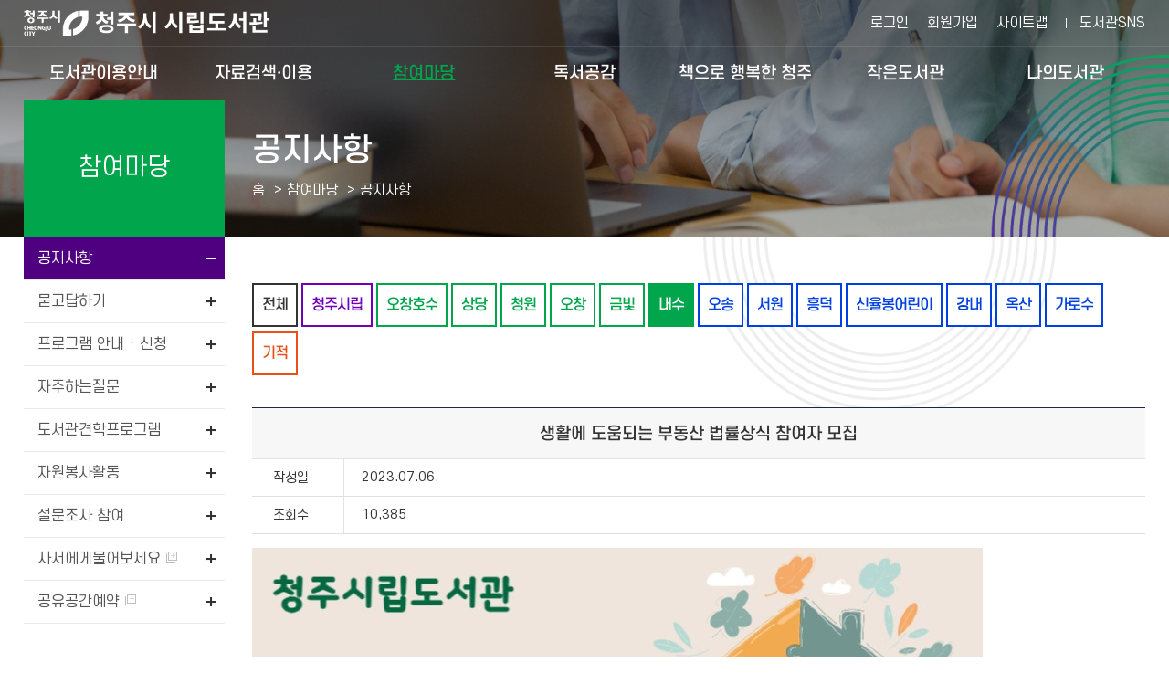

--- FILE ---
content_type: text/html; charset=utf-8
request_url: https://library.cheongju.go.kr/lib/front/index.php?g_page=community&m_page=community01&page=6&bb_code=70n60eh0i7490d7&view=read&wd=2&bvLib=13&sc=ST15
body_size: 80406
content:
<!doctype html>
<html lang="ko">
<head>
<meta charset="UTF-8">
<meta http-equiv="X-UA-Compatible" content="IE=edge">
<title>공지사항 - 참여마당 -  청주시 시립도서관</title>
<meta name="naver-site-verification" content="c27221ec37a9aef2ec0e0cd910f954eda11bd9f1" />
<meta name="subject" content="청주시 시립도서관 홈페이지">
<meta name="description" content="청주시 시립도서관 홈페이지입니다.">
<meta name="keywords" content="청주시 시립도서관">
<meta name="copyright" content="청주시 시립도서관">

<meta name="apple-mobile-web-app-capable" content="no">
<meta name="apple-mobile-web-app-status-bar-style" content="black">
<meta name="format-detection" content="telephone=no">
<meta name="viewport" content="width=device-width, initial-scale=1, minimum-scale=1, maximum-scale=2">

<meta property="og:type" content="website">
<meta property="og:title" content="청주시 시립도서관">
<meta property="og:description" content="청주시 시립도서관">
<meta property="og:image" content="">
<meta property="og:url" content="">

<link rel="stylesheet" href="https://cdn.linearicons.com/free/1.0.0/icon-font.min.css">
<link rel="shortcut icon" href="../appicon/favicon.ico">


<link rel="preconnect" href="https://fonts.gstatic.com">
<link href="https://fonts.googleapis.com/css2?family=Montserrat:wght@300;400;500;600;700&family=Noto+Sans+KR:wght@300;400;500;700&display=swap" rel="stylesheet">
<link rel="stylesheet" href="./css/fullpage.css" />
<link rel="stylesheet" href="./css/common.css?v=2026011823">
<link rel="stylesheet" href="./css/layout.css?v=2026011823">
<link rel="stylesheet" href="./css/mobile.css?v=2026011823" media="screen and (max-width: 840px)">
<link rel="stylesheet" href="./css/tablet.css?v=2026011823" media="screen and (min-width:841px) and (max-width:1339px)">
<link rel="stylesheet" href="./css/desktop.css?v=2026011823" media="screen and (min-width:1340px)">
<link rel="stylesheet" href="./css/jquery-ui.min.css">
<link rel="stylesheet" href="./css/swiper.css">
<link rel="stylesheet" href="./css/slick.css">
<link rel="stylesheet" href="../font-awesome/css/font-awesome.min.css">
<link rel="stylesheet" href="./css/jquery.modal.min.css" />

<script src="../js/jquery-1.10.1.min.js"></script>
<script src="../js/jquery-ui.min.js"></script>
<script src="../js/jquery.cookie.js"></script>
<script src="../js/jquery.animate.min.js"></script>
<script src="../js/ajax.js"></script>
<script src="js/jquery.bxslider.js"></script>
<script src="../js/modernizr.min.js"></script>
<script src="../js/placeholder.js"></script>
<!--<script src="js/fullpage.js"></script>-->
<script src="../js/default.js?v=3"></script>
<script src="js/default.js?v=1768746655"></script>
<script src="js/slick.min.js"></script>
<script src="../js/jquery.modal.min.js"></script>
<script src="../js/default_add.js?v=202601182330"></script>
<script type="text/javascript" src="./js/jquery.rwdImageMaps.min.js"></script>


<script>
	$(document).ready(function(e) {
		$('img[usemap]').rwdImageMaps();
	});
	</script>
<script>
function setCookie( name, value, expiredays ) {
	var todayDate = new Date();
		todayDate.setDate( todayDate.getDate() + expiredays );
		document.cookie = name + "=" + escape( value ) + "; path=/; expires=" + todayDate.toGMTString() + ";"
	}

function closeWin() {
	if ( document.notice_form.chkbox.checked ){
		setCookie( "maindiv", "done" , 1 );
	}
	document.all['divpop'].style.visibility = "hidden";
}
</script>
<script>
//<![CDATA[
	function wjContentsLink(type,seatCode=''){
		alert('로그인 후 이용 가능 합니다.');
		//location.href="./index.php?g_page=etc&m_page=etc01&returnUrl=L2xpYi9mcm9udC9pbmRleC5waHA/Z19wYWdlPWNvbW11bml0eSZtX3BhZ2U9Y29tbXVuaXR5MDEmcGFnZT02JmJiX2NvZGU9NzBuNjBlaDBpNzQ5MGQ3JnZpZXc9cmVhZCZ3ZD0yJmJ2TGliPTEzJnNjPVNUMTU=";
		return false;
		window.open('../contentsSso.php?type=' + type+'&seatCode='+seatCode);
	}
//]]>
</script>
<script>

</script>
<script>
	$(function() {
		$("#dkleft .depth1").click(function(){
			$(this).siblings().removeClass("sel");
			$(".depth2").slideUp();
			if(!$(this).removeClass("sel").next().is(":visible"))
			{
				$(this).addClass("sel");
				$(this).next().slideDown();
			}
		});
		dkitsnap.start("dkleft","Wrap");
	});
</script>

<script src="../wdCheditor/cheditor.js" ></script>
<script src="../wdBoard/js/jslib.js?version=202601182330" ></script>

<script>
//컨텐츠 SSO 로그인
function wjContentsSso(form)
{
	alert("로그인필요한 서비스 입니다. 로그인을 해주세요.");
	return;
	
	$form = $("<form/>").attr({action:"../contentsSso.php?part=" + form,target:"_blank", id:"ssoForm", method:'POST'});
	$(document.body).append($form);
	$form.submit();
}


function wjUserMod(_url){
	alert('로그인을 해주세요'); 
	return false;
}
</script></head>
<body>


<form method="get" name="contentsSso" action="../contentsSso.php" target="_blank">
<input type="hidden" name="_target" value="">
				<input type="hidden" name="csrf_token" value="51737879c64107199264f8c27c4bc0e6b1b5f39be59885c3d11b52d05a47bfde">
</form>

<!-- 팝업창 -->
<!-- // 팝업창 -->


<div id="skipBtnWrap">
	<a href="#design">본문 바로가기</a>
	</div>


<!--#Wrap-->


<div id="Wrap">

		<header id="header">
			<div class="header">
			<h1><a href="./">청주시 시립도서관</a></h1>
			<nav class="menu_wrap">
				<button class="btn btn-menu mocate"><i class="fa fa-bars"></i></button>
				<div id="gnb">
					<h2 class="skip">주 메뉴</h2>
										<div class="gnb">
						<ul class="depth1">
														<li class="g1 "><a href="./index.php?g_page=guide&amp;m_page=guide01" class="m1" >도서관이용안내<em></em></a>
																	<ul class="depth2">
																			<li><a href="./index.php?g_page=guide&amp;m_page=guide14">도서관 연혁 </a></li>
																			<li><a href="./index.php?g_page=guide&amp;m_page=guide17">도서관 현황 </a></li>
																			<li><a href="./index.php?g_page=guide&amp;m_page=guide01">회원가입안내(모바일 가족회원 신청) </a></li>
																			<li><a href="./index.php?g_page=guide&amp;m_page=guide02">이용시간 및 휴관일 </a></li>
																			<li><a href="./index.php?g_page=guide&amp;m_page=guide03">대출 / 반납 / 예약 / 연장 </a></li>
																			<li><a href="./index.php?g_page=guide&amp;m_page=guide04">시설이용안내 </a></li>
																			<li><a href="./index.php?g_page=guide&amp;m_page=guide19">분실물 관리 센터 </a></li>
																			<li><a href="./index.php?g_page=guide&amp;m_page=guide05">자료실 좌석예약 </a></li>
																			<li><a href="./index.php?g_page=guide&amp;m_page=guide08">자료기증 </a></li>
																			<li><a href="./index.php?g_page=guide&amp;m_page=guide12">책이음서비스 </a></li>
																			<li><a href="./index.php?g_page=guide&amp;m_page=guide11">책바다서비스 </a></li>
																			<li><a href="./index.php?g_page=guide&amp;m_page=guide10">책나래서비스 </a></li>
																			<li><a href="./index.php?g_page=guide&amp;m_page=guide13">책배달 서비스 </a></li>
																			<li><a href="./index.php?g_page=guide&amp;m_page=guide16">찾아오시는길 </a></li>
																		</ul>
														</li>
														<li class="g2 "><a href="./index.php?g_page=search&amp;m_page=search01" class="m1" >자료검색·이용<em></em></a>
																	<ul class="depth2">
																			<li><a href="./index.php?g_page=search&amp;m_page=search01">통합검색 </a></li>
																			<li><a href="./index.php?g_page=search&amp;m_page=search15">DVD검색 </a></li>
																			<li><a href="./index.php?g_page=search&amp;m_page=search02">신착자료 </a></li>
																			<li><a href="./index.php?g_page=search&amp;m_page=search18">AI추천도서 </a></li>
																			<li><a href="./index.php?g_page=search&amp;m_page=search16">연속간행물 </a></li>
																			<li><a href="./index.php?g_page=search&amp;m_page=search03">대출베스트 </a></li>
																			<li><a href="./index.php?g_page=search&amp;m_page=search04">전자도서관 </a></li>
																			<li><a href="./index.php?g_page=search&amp;m_page=search19">원문자료 이용 </a></li>
																			<li><a href="./index.php?g_page=search&amp;m_page=search05">희망도서신청/내역조회 </a></li>
																			<li><a href="./index.php?g_page=search&amp;m_page=search06">상호대차서비스 </a></li>
																			<li><a href="./index.php?g_page=search&amp;m_page=search10">책값반환제신청 </a></li>
																			<li><a href="./index.php?g_page=search&amp;m_page=search11">전집신청 </a></li>
																			<li><a href="./index.php?g_page=search&amp;m_page=search13">무인대출예약신청 </a></li>
																			<li><a href="./index.php?g_page=search&amp;m_page=search14">스마트도서관 </a></li>
																		</ul>
														</li>
														<li class="g3  sel"><a href="./index.php?g_page=community&amp;m_page=community01" class="m1" >참여마당<em></em></a>
																	<ul class="depth2">
																			<li><a href="./index.php?g_page=community&amp;m_page=community01">공지사항 </a></li>
																			<li><a href="./index.php?g_page=community&amp;m_page=community02">묻고답하기 </a></li>
																			<li><a href="./index.php?g_page=community&amp;m_page=community03">프로그램 안내 · 신청 </a></li>
																			<li><a href="./index.php?g_page=community&amp;m_page=community04">자주하는질문 </a></li>
																			<li><a href="./index.php?g_page=community&amp;m_page=community08">도서관견학프로그램 </a></li>
																			<li><a href="./index.php?g_page=community&amp;m_page=community05">자원봉사활동 </a></li>
																			<li><a href="./index.php?g_page=community&amp;m_page=community06">설문조사 참여 </a></li>
																			<li><a href="https://www.nl.go.kr/NL/contents/N30502000000.do" target='_blank'  title='새창' >사서에게물어보세요  <img src='./img/ico_window.png' alt='새창' class='window' /></a></li>
																			<li><a href="https://library.cheongju.go.kr/lib/booking/" target='_blank'  title='새창' >공유공간예약  <img src='./img/ico_window.png' alt='새창' class='window' /></a></li>
																		</ul>
														</li>
														<li class="g4 "><a href="./index.php?g_page=symp&amp;m_page=symp01" class="m1" >독서공감<em></em></a>
																	<ul class="depth2">
																			<li><a href="./index.php?g_page=symp&amp;m_page=symp01">사서추천도서 </a></li>
																			<li><a href="./index.php?g_page=symp&amp;m_page=symp02">지역자료및출판사 </a></li>
																			<li><a href="./index.php?g_page=symp&amp;m_page=symp03">기관인기도서 </a></li>
																			<li><a href="./index.php?g_page=symp&amp;m_page=symp04">도서관소식지 </a></li>
																			<li><a href="./index.php?g_page=symp&amp;m_page=symp05">인생서가 </a></li>
																		</ul>
														</li>
														<li class="g5 "><a href="./index.php?g_page=happycj&amp;m_page=happycj01" class="m1" >책으로 행복한 청주<em></em></a>
																	<ul class="depth2">
																			<li><a href="./index.php?g_page=happycj&amp;m_page=happycj01">청주독서대전 </a></li>
																			<li><a href="./index.php?g_page=happycj&amp;m_page=happycj02">책읽는청주 </a></li>
																			<li><a href="./index.php?g_page=happycj&amp;m_page=happycj03">청주아이러북 </a></li>
																			<li><a href="./index.php?g_page=happycj&amp;m_page=happycj06">매일독서 </a></li>
																			<li><a href="./index.php?g_page=happycj&amp;m_page=happycj05">독서동아리 </a></li>
																			<li><a href="./index.php?g_page=happycj&amp;m_page=happycj07">어린이사서단 </a></li>
																			<li><a href="https://library.cheongju.go.kr/lib/marathon/front/" target='_blank'  title='새창' >독서마라톤  <img src='./img/ico_window.png' alt='새창' class='window' /></a></li>
																			<li><a href="./index.php?g_page=happycj&amp;m_page=happycj09">지역서점활성화사업 </a></li>
																		</ul>
														</li>
														<li class="g6 "><a href="./index.php?g_page=slib&amp;m_page=slib01" class="m1" >작은도서관<em></em></a>
																	<ul class="depth2">
																			<li><a href="./index.php?g_page=slib&amp;m_page=slib01">작은도서관 현황 </a></li>
																			<li><a href="./index.php?g_page=slib&amp;m_page=slib02">설립 및 등록 안내 </a></li>
																			<li><a href="./index.php?g_page=slib&amp;m_page=slib03">지원안내 </a></li>
																			<li><a href="./index.php?g_page=slib&amp;m_page=slib04">공지사항 </a></li>
																			<li><a href="./index.php?g_page=slib&amp;m_page=slib05">자료실 </a></li>
																			<li><a href="./index.php?g_page=slib&amp;m_page=slib06">작은도서관이야기 </a></li>
																			<li><a href="./index.php?g_page=slib&amp;m_page=slib07">작은도서관 순회문고 신청 </a></li>
																		</ul>
														</li>
														<li class="g7 "><a href="./index.php?g_page=mylib&amp;m_page=mylib01" class="m1" >나의도서관<em></em></a>
																	<ul class="depth2">
																			<li><a href="./index.php?g_page=mylib&amp;m_page=mylib01">쓴글 · 신청내역 </a></li>
																			<li><a href="./index.php?g_page=mylib&amp;m_page=mylib02">내서재 </a></li>
																			<li><a href="./index.php?g_page=mylib&amp;m_page=mylib05">AI맞춤도서 </a></li>
																			<li><a href="../../lib/dls_lu/member/index.php?act=joinAct&step=userJoin">개인정보수정 </a></li>
																			<li><a href="../../lib/dls_lu/member/index.php?act=joinAct&step=userOut">회원탈퇴 </a></li>
																		</ul>
														</li>
													</ul>
					</div>
					<div class="nav_bg"></div>
				</div>
			</nav><!-- // .menu_wrap -->
			<!-- .etc_wp -->
			<div class="etc_wp">
				<div class="etc_btn">
					<ul>
											<li><a href="./index.php?g_page=etc&m_page=etc01">로그인</a></li>
						<li class="etc02"><a href="../../lib/dls_lu/">회원가입</a></li>
											<li><a href="./index.php?g_page=etc&m_page=etc04">사이트맵</a></li>
					</ul>
					<a class="cj_county" href="https://litt.ly/cheongju_library" target="_blank" title="새창 열림">도서관SNS</a>
					<!--a class="cj_county" href="https://corona.cheongju.go.kr/" target="_blank" title="새창 열림">청주시청</a-->
				</div><!-- // .etc_btn -->

					
			</div><!-- // .etc_wp -->
		</div><!-- // .header -->
	</header><!-- // #header -->
	<div id="allbg"></div>
<div id="contain" class="">
		<div id="subVisual">
		<div class="sub_visual visual_community">
			<div class="visual_wp">
	<div class="visual">
		<h2>공지사항</h2>
		<script>
			function bookmarksite(title,url) {
			   // Internet Explorer
			   if(document.all)
			   {
				   window.external.AddFavorite(url, title);
			   }
			   // Google Chrome
			   else if(window.chrome){
				  alert("Ctrl+D키를 누르시면 즐겨찾기에 추가하실 수 있습니다.");
			   }
			   // Firefox
			   else if (window.sidebar) // firefox
			   {
				   window.sidebar.addPanel(title, url, "");
			   }
			   // Opera
			   else if(window.opera && window.print)
			   { // opera
				  var elem = document.createElement('a');
				  elem.setAttribute('href',url);
				  elem.setAttribute('title',title);
				  elem.setAttribute('rel','sidebar');
				  elem.click();
			   }
			}
			$(function() {
				$('.share_sns').click(function(){
					var state = $('#share-lay').css('display');
					if(state == 'none'){
						$('#share-lay').slideDown();
						$('.sb_quick .no02 > a').addClass('on');
					}else{
						$('#share-lay').slideUp();
						$('.sb_quick .no02 > a').removeClass('on');
					}
				});
			});
			function onShareSns(kind){
				var openWindow = window.open("about:blank");
				if(kind == "fb"){
					openWindow.location.href="http://www.facebook.com/sharer/sharer.php?u="+$(location).attr('href');
				}else if(kind == "tw"){
					openWindow.location.href="https://twitter.com/intent/tweet?url="+$(location).attr('href');
				}else if(kind == "blog"){
					openWindow.location.href="http://blog.naver.com/openapi/share?url="+$(location).attr('href');
				}else{
					alert("공유에 실패하였습니다.\n관리자에게 문의하세요.");
				}
			}
		</script>
		<div class="locator">
			<ul class="path">
				<li class="home"><a href="./index.php" title="HOME">홈</a></li>
				<li class="vepth">
					<span>참여마당</span>
					<!--<button class="btn_toggle">참여마당</button>-->
									</li>
				<li class="vepth">
					<span>공지사항</span>
									</li>
						</ul><!-- // .path -->
		</div><!-- // .locator -->
	</div><!-- // .visual -->
</div><!-- // .visual_wp -->

		</div>
	</div>


	<div class="contain">
		<div id="aside">
			<div class="community">
	<h2><span>참여마당</span></h2>
	<ul class="left_menu">
		<li class="side2m1 sel">
		
		<a href="./index.php?g_page=community&amp;m_page=community01">공지사항</a>

				</li>
			<li class="side2m2 ">
		
		<a href="./index.php?g_page=community&amp;m_page=community02">묻고답하기</a>

				</li>
			<li class="side2m3 ">
		
		<a href="./index.php?g_page=community&amp;m_page=community03">프로그램 안내 · 신청</a>

					<ul class="side3m">
							<li class="side4m1">
				<a href="./index.php?g_page=community&amp;m_page=community03">프로그램 신청</a>
				</li>
								<li class="side4m2">
				<a href="./index.php?g_page=community&amp;m_page=community03_02">VR체험존</a>
				</li>
								<li class="side4m3">
				<a href="./index.php?g_page=community&amp;m_page=community03_03">체험형 동화구연(VR)</a>
				</li>
								
			</ul>
				</li>
			<li class="side2m4 ">
		
		<a href="./index.php?g_page=community&amp;m_page=community04">자주하는질문</a>

				</li>
			<li class="side2m5 ">
		
		<a href="./index.php?g_page=community&amp;m_page=community08">도서관견학프로그램</a>

				</li>
			<li class="side2m6 ">
		
		<a href="./index.php?g_page=community&amp;m_page=community05">자원봉사활동</a>

		</li>		<li class="side2m7 ">
		
		<a href="./index.php?g_page=community&amp;m_page=community06">설문조사 참여</a>

				</li>
			<li class="side2m8 ">
		
		<a href="https://www.nl.go.kr/NL/contents/N30502000000.do" target='_blank'  title='새창' >사서에게물어보세요 <img src='./img/ico_window.png' alt='새창' class='window' /></a>

				</li>
			<li class="side2m9 ">
		
		<a href="https://library.cheongju.go.kr/lib/booking/" target='_blank'  title='새창' >공유공간예약 <img src='./img/ico_window.png' alt='새창' class='window' /></a>

				</li>
			</ul>


</div>		</div>

		
		<div id="design">
		<div id="dkboard">

		
		<div class="community">




	<div class="tabmenu">
		<ul>
			<li class="lib0"><a href="./index.php?g_page=community&m_page=community01&amp;wd=2&sc=TOL&allBo=1"  >전체</a></li>
				<li class="lib1"><a href="./index.php?g_page=community&m_page=community01&amp;wd=2&bvLib=13&sc=ST02&allBo="  >청주시립</a></li>
			<li class="lib2"><a href="./index.php?g_page=community&m_page=community01&amp;wd=2&bvLib=15&sc=ST03&allBo="  >오창호수</a></li>
			<li class="lib2"><a href="./index.php?g_page=community&m_page=community01&amp;wd=2&bvLib=17&sc=ST04&allBo="  >상당</a></li>
			<li class="lib2"><a href="./index.php?g_page=community&m_page=community01&amp;wd=2&bvLib=19&sc=ST05&allBo="  >청원</a></li>
			<li class="lib2"><a href="./index.php?g_page=community&m_page=community01&amp;wd=2&bvLib=21&sc=ST06&allBo="  >오창</a></li>
			<li class="lib2"><a href="./index.php?g_page=community&m_page=community01&amp;wd=2&bvLib=23&sc=ST07&allBo="  >금빛</a></li>
			<li class="lib2"><a href="./index.php?g_page=community&m_page=community01&amp;wd=2&bvLib=54&sc=ST15&allBo="  class='sel'title='선택됨'>내수</a></li>
			<li class="lib3"><a href="./index.php?g_page=community&m_page=community01&amp;wd=2&bvLib=25&sc=ST08&allBo="  >오송</a></li>
			<li class="lib3"><a href="./index.php?g_page=community&m_page=community01&amp;wd=2&bvLib=27&sc=ST09&allBo="  >서원</a></li>
			<li class="lib3"><a href="./index.php?g_page=community&m_page=community01&amp;wd=2&bvLib=29&sc=ST10&allBo="  >흥덕</a></li>
			<li class="lib3"><a href="./index.php?g_page=community&m_page=community01&amp;wd=2&bvLib=31&sc=ST11&allBo="  >신율봉어린이</a></li>
			<li class="lib3"><a href="./index.php?g_page=community&m_page=community01&amp;wd=2&bvLib=33&sc=ST12&allBo="  >강내</a></li>
			<li class="lib3"><a href="./index.php?g_page=community&m_page=community01&amp;wd=2&bvLib=35&sc=ST13&allBo="  >옥산</a></li>
			<li class="lib3"><a href="./index.php?g_page=community&m_page=community01&amp;wd=2&bvLib=1&sc=ST01&allBo="  >가로수</a></li>
			<li class="lib4"><a href="./index.php?g_page=community&m_page=community01&amp;wd=2&bvLib=37&sc=ST14&allBo="  >기적</a></li>
		</ul>
	</div>
<div class="dk_view" id="wd_print">
	<h2>생활에 도움되는 부동산 법률상식 참여자 모집</h2>

	
		<dl>
		<dt>작성일</dt>
		<dd>2023.07.06.</dd>
	</dl>
	

	
		<dl class="add1">
		<dt>조회수</dt>
		<dd>10,385</dd>
	</dl>
	
	
		</div>

<div class="dk_content">
	<div class="content"> <p><img src="/lib/wdFiles/upload/editor/20230706154827_cxzmkeqg.jpg" alt="홍보물.jpg" style="width: 800px; height: 1132px;" /></p>
<p>&nbsp;</p>
<p>&nbsp;</p>
<p>청주시립도서관&nbsp;</p>
<p>&nbsp;</p>
<p>생활에 도움되는 부동산 법률상식 : 사례로 살펴보는 매매, 전월세 계약분쟁&nbsp;</p>
<p>&nbsp;</p>
<p>참여자 모집 : 2023. 7. 7.(금) 10시 ~ 홈페이지 선착순 모집&nbsp;</p>
<p>신청방법 : 도서관홈페이지&gt;참여마당&gt;프로그램 안내 신청 &gt;청주시립&gt;특강&nbsp;</p>
<p>&nbsp;</p>
<p>일시 : 2023.7.13(목) 14시~</p>
<p>장소 : 시립도서관 3층 문화교실 2(지북동)</p>
<p>강사 : 장안대학교 교수 박경순&nbsp;</p>
<p>&nbsp;</p>
<p>문의 201-4072</p>
<p>&nbsp;</p>
<p>&nbsp;</p>
<p>&nbsp;</p></div>
</div>

<!--버튼 영역 -->
<div class="dk_button">
	<a class='btn01_blue' href="./index.php?g_page=community&m_page=community01&page=6&view=list&wd=2&bvLib=13&sc=ST15">목록</a>
				
</div>



<!--이전 다음 목록-->
<div class="prevnext">
	<ul>
				<li><strong>▲ 이전글</strong> <a href="./index.php?g_page=community&m_page=community01&&amp;g_page=community&amp;m_page=community01&amp;view=read&amp;wd=2&amp;bvLib=13&amp;sc=ST15&bb_code=70n50pl0id88e8a">온라인독서활동커뮤니티 &#039;30일 클럽&#039; 참여자 모집</a> <span class="reply"></span></li>
		
				<li><strong>▼ 다음글</strong> <a href="./index.php?g_page=community&m_page=community01&&amp;g_page=community&amp;m_page=community01&amp;view=read&amp;wd=2&amp;bvLib=13&amp;sc=ST15&bb_code=70n80k10hl077ef">[해커톤대회] [서식포함] 2023 청주시 도서관 아이디어 해커톤 대회 참여접수 안내 (수정)</a>  <span class="reply"></span></li>
		
	</ul>
</div>

<div class="dk_title">
	<h3>Total : <strong>123</strong>개 (page : <strong class="red">6</strong>/9)</h3>
		<div class="dk_search">
		
		<form method="get" name="SearchForm" action="/lib/front/index.php">
		<input type="hidden" name="mod" value="" />
		<input type="hidden" name="csrf_token" value="51737879c64107199264f8c27c4bc0e6b1b5f39be59885c3d11b52d05a47bfde">
		<input type="hidden" name="club" value="0" />
		<input type="hidden" name="slCode" value="0" />
		<input type="hidden" name="cate" value="0" />
		<input type="hidden" name="g_page" value="community" />
		<input type="hidden" name="m_page" value="community01" />
		<input type="hidden" name="s_page" value="" />
		<input type="hidden" name="wd" value="2" />
		<input type="hidden" name="bvLib" value="13" />
		<input type="hidden" name="sc" value="ST15" />
		<input type="hidden" name="allBo" value="" />
		
		<fieldset>
			<legend class="hidden">게시판 검색</legend>
			<label for="select" class="hidden">검색 항목 선택</label>
			<select class="input_design" name="where" id="select" title="검색항목 선택">
				<option value="sub|con">제목+본문</option>
				<option value="sub">제목</option>
				<option value="con">본문</option>
							</select>
			<label for="what" class="hidden">검색어 입력</label>
			<input name="what" id="what" type="text" class="sg_input" title="검색어 입력창" value="">
			<button type="submit">검색</button>
		</fieldset>
		</form>
	</div>
	</div>


<div class="dk_table">
	<table class="tstyle responsive">
	<caption>번호, 기관, 제목, 첨부, 작성일, 조회수로 구성된 공지사항 표</caption>
		<colgroup>
				<col style="width: 5%">
						<col style="width: 10%">
						<col>
						<col style="width: 8%">
						<col style="width: 8%">
								<col style="width: 5%">
				</colgroup>
		<thead>
			<tr>
								<th scope="col">번호</th>
												<th scope="col">기관</th>
												<th scope="col">제목</th>
												<th scope="col">첨부</th>
												<th scope="col">작성일</th>
																<th scope="col">조회수</th>
							</tr>
		</thead>
		<tbody>
									<tr>
								<td>										48</td>
												<td><span class="kind lib_st02">청주시립</span></td>
										
				<td class="subject tal">																				<a href="./index.php?g_page=community&m_page=community01&page=6&bb_code=70cx03h09pc90a3&view=read&wd=2&bvLib=13&sc=ST15">2025 청주시 도서관 정책 포럼</a> 										</td>
												<td class="sg_t_file"><a href="./index.php?g_page=community&m_page=community01&act=down&wd=13&bf_code=12693&sc=ST15&allBo=&bb_code=70cx03h09pc90a3"><img src=../wdBoard/img/jpg.gif alt="2025정책포럼큐알포함.jpg" /></a></td>
												<td>2025.04.16</td>
																<td>8,798</td>
							</tr>
						<tr>
								<td>										47</td>
												<td><span class="kind lib_st02">청주시립</span></td>
										
				<td class="subject tal">																				<a href="./index.php?g_page=community&m_page=community01&page=6&bb_code=70cx0pp09h6ddef&view=read&wd=2&bvLib=13&sc=ST15">[시립도서관] 5월 공휴일 휴관일 안내</a> 										</td>
												<td class="sg_t_file"><a href="./index.php?g_page=community&m_page=community01&act=down&wd=13&bf_code=12717&sc=ST15&allBo=&bb_code=70cx0pp09h6ddef"><img src=../wdBoard/img/png.gif alt="5월휴관001(2).png" /></a></td>
												<td>2025.04.16</td>
																<td>7,067</td>
							</tr>
						<tr>
								<td>										46</td>
												<td><span class="kind lib_st02">청주시립</span></td>
										
				<td class="subject tal">																				<a href="./index.php?g_page=community&m_page=community01&page=6&bb_code=70cz0bt092a6cff&view=read&wd=2&bvLib=13&sc=ST15">[시립도서관] 2025년 5~6월 아동전집대출 신청자 모집</a> 										</td>
												<td class="sg_t_file"><a href="./index.php?g_page=community&m_page=community01&act=down&wd=13&bf_code=12675&sc=ST15&allBo=&bb_code=70cz0bt092a6cff"><img src=../wdBoard/img/jpg.gif alt="56월전집홍보물.jpg" /></a><a href="./index.php?g_page=community&m_page=community01&act=down&wd=13&bf_code=12676&sc=ST15&allBo=&bb_code=70cz0bt092a6cff"><img src=../wdBoard/img/xlsx.gif alt="전집대출목록(시립).xlsx" /></a></td>
												<td>2025.04.13</td>
																<td>9,103</td>
							</tr>
						<tr>
								<td>										45</td>
												<td><span class="kind lib_st02">청주시립</span></td>
										
				<td class="subject tal">																				<a href="./index.php?g_page=community&m_page=community01&page=6&bb_code=70d009108t141eb&view=read&wd=2&bvLib=13&sc=ST15">2025년 청주독서대전 연계 &quot;도서관밖도서관&quot;</a> 										</td>
												<td class="sg_t_file"><a href="./index.php?g_page=community&m_page=community01&act=down&wd=13&bf_code=12670&sc=ST15&allBo=&bb_code=70d009108t141eb"><img src=../wdBoard/img/xlsx.gif alt="야외도서관도서목록_게시용.xlsx" /></a></td>
												<td>2025.04.11</td>
																<td>19,535</td>
							</tr>
						<tr>
								<td>										44</td>
												<td><span class="kind lib_st02">청주시립</span></td>
										
				<td class="subject tal">																				<a href="./index.php?g_page=community&m_page=community01&page=6&bb_code=70d10bt08i12d30&view=read&wd=2&bvLib=13&sc=ST15">용암농협물류 스마트도서관 이전 설치 안내</a> 										</td>
												<td class="sg_t_file"><a href="./index.php?g_page=community&m_page=community01&act=down&wd=13&bf_code=12656&sc=ST15&allBo=&bb_code=70d10bt08i12d30"><img src=../wdBoard/img/hwp.gif alt="붙임_용암농협물류스마트도서관이전설치및중단안내(2025.4.16.).hwp" /></a></td>
												<td>2025.04.09</td>
																<td>16,573</td>
							</tr>
						<tr>
								<td>										43</td>
												<td><span class="kind lib_st02">청주시립</span></td>
										
				<td class="subject tal">																				<a href="./index.php?g_page=community&m_page=community01&page=6&bb_code=70d300p08244f95&view=read&wd=2&bvLib=13&sc=ST15">시립도서관 정기간행물 대출 서비스 안내</a> 										</td>
												<td class="sg_t_file"><a href="./index.php?g_page=community&m_page=community01&act=down&wd=13&bf_code=12646&sc=ST15&allBo=&bb_code=70d300p08244f95"><img src=../wdBoard/img/xlsx.gif alt="정기간행물대출가능목록(2025).xlsx" /></a><a href="./index.php?g_page=community&m_page=community01&act=down&wd=13&bf_code=13712&sc=ST15&allBo=&bb_code=70d300p08244f95"><img src=../wdBoard/img/jpg.gif alt="정기간행물(잡지)대출안내.jpg" /></a></td>
												<td>2025.04.05</td>
																<td>18,779</td>
							</tr>
						<tr>
								<td>										42</td>
												<td><span class="kind lib_st02">청주시립</span></td>
										
				<td class="subject tal">																				<a href="./index.php?g_page=community&m_page=community01&page=6&bb_code=70d30mx07u6ee68&view=read&wd=2&bvLib=13&sc=ST15">[도슨트와 함께가는 도서관 속 작은 미술관] 모집</a> 										</td>
												<td class="sg_t_file"><a href="./index.php?g_page=community&m_page=community01&act=down&wd=13&bf_code=12638&sc=ST15&allBo=&bb_code=70d30mx07u6ee68"><img src=../wdBoard/img/jpg.gif alt="도슨트모집001.jpg" /></a></td>
												<td>2025.04.03</td>
																<td>11,620</td>
							</tr>
						<tr>
								<td>										41</td>
												<td><span class="kind lib_st02">청주시립</span></td>
										
				<td class="subject tal">																				<a href="./index.php?g_page=community&m_page=community01&page=6&bb_code=70d400p07s02c7b&view=read&wd=2&bvLib=13&sc=ST15">[시립] 어린이 메타버스 디지털창작 프로그램 &#039; 메타특공대&#039; -초등…</a> 										</td>
												<td class="sg_t_file"><a href="./index.php?g_page=community&m_page=community01&act=down&wd=13&bf_code=13713&sc=ST15&allBo=&bb_code=70d400p07s02c7b"><img src=../wdBoard/img/jpg.gif alt="메타특별하게공부하면.jpg" /></a></td>
												<td>2025.04.02</td>
																<td>17,270</td>
							</tr>
						<tr>
								<td>										40</td>
												<td><span class="kind lib_st02">청주시립</span></td>
										
				<td class="subject tal">																				<a href="./index.php?g_page=community&m_page=community01&page=6&bb_code=70d503h07ha3e03&view=read&wd=2&bvLib=13&sc=ST15">(인형극 공연) 소가 된 게으름뱅이</a> 										</td>
												<td class="sg_t_file"><a href="./index.php?g_page=community&m_page=community01&act=down&wd=13&bf_code=12631&sc=ST15&allBo=&bb_code=70d503h07ha3e03"><img src=../wdBoard/img/jpg.gif alt="25.04.16(수).jpg" /></a></td>
												<td>2025.04.01</td>
																<td>17,911</td>
							</tr>
						<tr>
								<td>										39</td>
												<td><span class="kind lib_st02">청주시립</span></td>
										
				<td class="subject tal">																				<a href="./index.php?g_page=community&m_page=community01&page=6&bb_code=70d703h06x4ec74&view=read&wd=2&bvLib=13&sc=ST15">한눈에 보는 도서관 4월 홍보자료!</a> 										</td>
												<td class="sg_t_file"><a href="./index.php?g_page=community&m_page=community01&act=down&wd=13&bf_code=12620&sc=ST15&allBo=&bb_code=70d703h06x4ec74"><img src=../wdBoard/img/jpg.gif alt="사본2025년4월호(2).jpg" /></a></td>
												<td>2025.03.28</td>
																<td>16,587</td>
							</tr>
						<tr>
								<td>										38</td>
												<td><span class="kind lib_st02">청주시립</span></td>
										
				<td class="subject tal">																				<a href="./index.php?g_page=community&m_page=community01&page=6&bb_code=70d706906w78c9b&view=read&wd=2&bvLib=13&sc=ST15">[초등4-6대상]  &#039;PPT 마법사 되기&#039; 수업 참여자 모집</a> 										</td>
												<td class="sg_t_file"></td>
												<td>2025.03.27</td>
																<td>19,066</td>
							</tr>
						<tr>
								<td>										37</td>
												<td><span class="kind lib_st02">청주시립</span></td>
										
				<td class="subject tal">																				<a href="./index.php?g_page=community&m_page=community01&page=6&bb_code=70d70el06t8e0f0&view=read&wd=2&bvLib=13&sc=ST15">2025년 책읽는청주 참여자 챌린지 안내</a> 										</td>
												<td class="sg_t_file"><a href="./index.php?g_page=community&m_page=community01&act=down&wd=13&bf_code=13714&sc=ST15&allBo=&bb_code=70d70el06t8e0f0"><img src=../wdBoard/img/jpg.gif alt="2025년책읽는청주챌린지.jpg" /></a></td>
												<td>2025.03.27</td>
																<td>12,275</td>
							</tr>
						<tr>
								<td>										36</td>
												<td><span class="kind lib_st02">청주시립</span></td>
										
				<td class="subject tal">																				<a href="./index.php?g_page=community&m_page=community01&page=6&bb_code=70d70mx06q353b7&view=read&wd=2&bvLib=13&sc=ST15">2025년 책읽는청주 공감토크 참여 할 [독서동아리] 모집</a> 										</td>
												<td class="sg_t_file"><a href="./index.php?g_page=community&m_page=community01&act=down&wd=13&bf_code=13715&sc=ST15&allBo=&bb_code=70d70mx06q353b7"><img src=../wdBoard/img/jpg.gif alt="2025년책읽는청주공감토크참여(독서동아리모집).jpg" /></a></td>
												<td>2025.03.27</td>
																<td>17,199</td>
							</tr>
						<tr>
								<td>										35</td>
												<td><span class="kind lib_st02">청주시립</span></td>
										
				<td class="subject tal">																				<a href="./index.php?g_page=community&m_page=community01&page=6&bb_code=70d806906mfa6f5&view=read&wd=2&bvLib=13&sc=ST15">청주시립도서관 영어 Audio Book클럽 동아리 회원 모집[추가 모집]</a> 										</td>
												<td class="sg_t_file"><a href="./index.php?g_page=community&m_page=community01&act=down&wd=13&bf_code=13716&sc=ST15&allBo=&bb_code=70d806906mfa6f5"><img src=../wdBoard/img/jpg.gif alt="영어AudioBook동아리회원모집.jpg" /></a></td>
												<td>2025.03.27</td>
																<td>16,162</td>
							</tr>
						<tr>
								<td>										34</td>
												<td><span class="kind lib_st02">청주시립</span></td>
										
				<td class="subject tal">																				<a href="./index.php?g_page=community&m_page=community01&page=6&bb_code=70d80hd06ie56db&view=read&wd=2&bvLib=13&sc=ST15">[시립도서관] 4월 휴관일 안내</a> 										</td>
												<td class="sg_t_file"><a href="./index.php?g_page=community&m_page=community01&act=down&wd=13&bf_code=12613&sc=ST15&allBo=&bb_code=70d80hd06ie56db"><img src=../wdBoard/img/jpg.gif alt="4월휴관일.jpg" /></a></td>
												<td>2025.03.26</td>
																<td>9,081</td>
							</tr>
					</tbody>
	</table>
	</div>




<div class="dk_button">
	</div>
<div class="dk_paging">
	<div class="paging"><a href='/lib/front/index.php?page=1&amp;g_page=community&amp;m_page=community01&amp;bb_code=70n60eh0i7490d7&amp;view=read&amp;wd=2&amp;bvLib=13&amp;sc=ST15' class='num' title='페이지'>1</a> <a href='/lib/front/index.php?page=2&amp;g_page=community&amp;m_page=community01&amp;bb_code=70n60eh0i7490d7&amp;view=read&amp;wd=2&amp;bvLib=13&amp;sc=ST15' class='num' title='페이지'>2</a> <a href='/lib/front/index.php?page=3&amp;g_page=community&amp;m_page=community01&amp;bb_code=70n60eh0i7490d7&amp;view=read&amp;wd=2&amp;bvLib=13&amp;sc=ST15' class='num' title='페이지'>3</a> <a href='/lib/front/index.php?page=4&amp;g_page=community&amp;m_page=community01&amp;bb_code=70n60eh0i7490d7&amp;view=read&amp;wd=2&amp;bvLib=13&amp;sc=ST15' class='num' title='페이지'>4</a> <a href='/lib/front/index.php?page=5&amp;g_page=community&amp;m_page=community01&amp;bb_code=70n60eh0i7490d7&amp;view=read&amp;wd=2&amp;bvLib=13&amp;sc=ST15' class='num' title='페이지'>5</a> <strong title='현재 페이지'>6</strong> <a href='/lib/front/index.php?page=7&amp;g_page=community&amp;m_page=community01&amp;bb_code=70n60eh0i7490d7&amp;view=read&amp;wd=2&amp;bvLib=13&amp;sc=ST15' class='num' title='페이지'>7</a> <a href='/lib/front/index.php?page=8&amp;g_page=community&amp;m_page=community01&amp;bb_code=70n60eh0i7490d7&amp;view=read&amp;wd=2&amp;bvLib=13&amp;sc=ST15' class='num' title='페이지'>8</a> <a href='/lib/front/index.php?page=9&amp;g_page=community&amp;m_page=community01&amp;bb_code=70n60eh0i7490d7&amp;view=read&amp;wd=2&amp;bvLib=13&amp;sc=ST15' class='num' title='페이지'>9</a> </div></div>

				</div>
			</div>
		</div>
	</div>
</div>

	<div class="section fp-auto-height footer_area" id="foot_section">
		<div class="footer">
			<div class="f_link">
				<ul>
					<li><a href="#">청주시부서/사업소</a>
						<div class="sub_link" id="flink-sub1">
							<p class="title">청주시부서/사업소</p>
							<ul>
								<li><a title="새창" target="_blank" href="https://www.cheongju.go.kr/jiksok/index.do">직속부서</a></li>
								<li><a title="새창" target="_blank" href="https://www.cheongju.go.kr/anjeon/index.do">기획행정실</a></li>
								<li><a title="새창" target="_blank" href="https://www.cheongju.go.kr/safe/index.do">재난안전실</a></li>
								<li><a title="새창" target="_blank" href="https://www.cheongju.go.kr/gihoek/index.do">경제투자국</a></li>
								<li><a title="새창" target="_blank" href="https://www.cheongju.go.kr/bokji/index.do">복지국</a></li>
								<li><a title="새창" target="_blank" href="https://www.cheongju.go.kr/munwhayesul/index.do">문화체육관광국</a></li>
								<li><a title="새창" target="_blank" href="https://www.cheongju.go.kr/nongjeong/index.do">농업정책국</a></li>
								<li><a title="새창" target="_blank" href="https://www.cheongju.go.kr/newgrowth/index.do">도시국</a></li>
								<li><a title="새창" target="_blank" href="https://www.cheongju.go.kr/citydevelop/index.do">건설교통국</a></li>
								<li><a title="새창" target="_blank" href="https://www.cheongju.go.kr/dosi/index.do">주택국</a></li>
								<li><a title="새창" target="_blank" href="https://www.cheongju.go.kr/sdhealth/index.do">상당보건소</a></li>
								<li><a title="새창" target="_blank" href="https://www.cheongju.go.kr/swhealth/index.do">서원보건소</a></li>
								<li><a title="새창" target="_blank" href="https://www.cheongju.go.kr/hdhealth/index.do">흥덕보건소</a></li>
								<li><a title="새창" target="_blank" href="https://www.cheongju.go.kr/cwhealth/index.do">청원보건소</a></li>
								<li><a title="새창" target="_blank" href="https://www.cheongju.go.kr/nongup/index.do">농업기술센터</a></li>
																<li><a title="새창" target="_blank" href="https://www.cheongju.go.kr/environment/index.do">환경관리본부</a></li>
								<li><a title="새창" target="_blank" href="https://www.cheongju.go.kr/sangsudo/index.do">상수도사업본부</a></li>
								<li><a title="새창" target="_blank" href="https://library.cheongju.go.kr/lib/intro/">도서관평생학습본부</a></li>
								<li><a title="새창" target="_blank" href="https://www.cheongju.go.kr/jikjiworld/index.do">고인쇄박물관</a></li>
								<li><a title="새창" target="_blank" href="https://www.cheongju.go.kr/bluecity/index.do">공원산림본부</a></li>
								<li><a title="새창" target="_blank" href="https://cmoa.cheongju.go.kr">청주시립미술관</a></li>
								<li><a title="새창" target="_blank" href="https://www.cheongju.go.kr/land/index.do">청주랜드관리사업소</a></li>
								<li><a title="새창" target="_blank" href="https://www.cheongju.go.kr/car/index.do">차량등록사업소</a></li>
								<li><a title="새창" target="_blank" href="https://www.cheongju.go.kr/archives/index.do">청주기록원</a></li>
																<li><a title="새창" target="_blank" href="https://www.cheongju.go.kr/ac/index.do">청주예술의전당</a></li>
								<li><a title="새창" target="_blank" href="https://library.cheongju.go.kr/lib/front/">청주시립도서관</a></li>
								<li><a title="새창" target="_blank" href="https://lll.cheongju.go.kr">청주시평생학습관</a></li>
							</ul>
							<a href="#" class="close_btn">닫기</a>
						</div>
					</li>
					<li><a href="#">상당구청/동</a>
						<div class="sub_link" id="flink-sub2">
							<p class="title">상당구청/동</p>
							<ul>
								<li><a href="https://www.cheongju.go.kr/sangdang/index.do" target="_blank" title="새창">상당구청</a></li>
								<li><a href="https://www.cheongju.go.kr/nangseong/index.do" target="_blank" title="새창">낭성면</a></li>
								<li><a href="https://www.cheongju.go.kr/miwon/index.do" target="_blank" title="새창">미원면</a></li>
								<li><a href="https://www.cheongju.go.kr/gadeok/index.do" target="_blank" title="새창">가덕면</a></li>
								<li><a href="https://www.cheongju.go.kr/namil/index.do" target="_blank" title="새창">남일면</a></li>
								<li><a href="https://www.cheongju.go.kr/munui/index.do" target="_blank" title="새창">문의면</a></li>
								<li><a href="https://www.cheongju.go.kr/jungang/index.do" target="_blank" title="새창">중앙동</a></li>
								<li><a href="https://www.cheongju.go.kr/seong-an/index.do" target="_blank" title="새창">성안동</a></li>
								<li><a href="https://www.cheongju.go.kr/tap-daeseong/index.do" target="_blank" title="새창">탑/대성동</a></li>
								<li><a href="https://www.cheongju.go.kr/yeongun/index.do" target="_blank" title="새창">영운동</a></li>
								<li><a href="https://www.cheongju.go.kr/geumcheon/index.do" target="_blank" title="새창">금천동</a></li>
								<li><a href="https://www.cheongju.go.kr/yongdam/index.do" target="_blank" title="새창">용담/명암/산성동</a></li>
								<li><a href="https://www.cheongju.go.kr/yongam1/index.do" target="_blank" title="새창">용암1동</a></li>
								<li><a href="https://www.cheongju.go.kr/yongam2/index.do" target="_blank" title="새창">용암2동</a></li>
							</ul>
							<a href="#" class="close_btn">닫기</a>
						</div>
					</li>
					<li><a href="#">서원구청/동</a>
						<div class="sub_link" id="flink-sub3">
							<p class="title">서원구청/동</p>
							<ul>
								<li><a href="https://www.cheongju.go.kr/seowon/index.do" target="_blank" title="새창">서원구청</a></li>
								<li><a href="https://www.cheongju.go.kr/nami/index.do" target="_blank" title="새창">남이면</a></li>
								<li><a href="https://www.cheongju.go.kr/hyeondo/index.do" target="_blank" title="새창">현도면</a></li>
								<li><a href="https://www.cheongju.go.kr/sajik1/index.do" target="_blank" title="새창">사직1동</a></li>
								<li><a href="https://www.cheongju.go.kr/sajik2/index.do" target="_blank" title="새창">사직2동</a></li>
								<li><a href="https://www.cheongju.go.kr/sachang/index.do" target="_blank" title="새창">사창동</a></li>
								<li><a href="https://www.cheongju.go.kr/mochung/index.do" target="_blank" title="새창">모충동</a></li>
								<li><a href="https://www.cheongju.go.kr/sugok1/index.do" target="_blank" title="새창">수곡1동</a></li>
								<li><a href="https://www.cheongju.go.kr/sugok2/index.do" target="_blank" title="새창">수곡2동</a></li>
								<li><a href="https://www.cheongju.go.kr/sannam/index.do" target="_blank" title="새창">산남동</a></li>
								<li><a href="https://www.cheongju.go.kr/bunpyeong/index.do" target="_blank" title="새창">분평동</a></li>
								<li><a href="https://www.cheongju.go.kr/seonghwa/index.do" target="_blank" title="새창">성화/개신/죽림동</a></li>
							</ul>
							<a href="#" class="close_btn">닫기</a>
						</div>
					</li>
					<li><a href="#">흥덕구청/동</a>
						<div class="sub_link" id="flink-sub4">
							<p class="title">흥덕구청/동</p>
							<ul>
								<li><a href="https://www.cheongju.go.kr/heungdeok/index.do" target="_blank" title="새창">흥덕구청</a></li>
								<li><a href="https://www.cheongju.go.kr/osong/index.do" target="_blank" title="새창">오송읍</a></li>
								<li><a href="https://www.cheongju.go.kr/gangnae/index.do" target="_blank" title="새창">강내면</a></li>
								<li><a href="https://www.cheongju.go.kr/oksan/index.do" target="_blank" title="새창">옥산면</a></li>
								<li><a href="https://www.cheongju.go.kr/uncheon/index.do" target="_blank" title="새창">운천/신봉동</a></li>
								<li><a href="https://www.cheongju.go.kr/bokdae1/index.do" target="_blank" title="새창">복대1동</a></li>
								<li><a href="https://www.cheongju.go.kr/bokdae2/index.do" target="_blank" title="새창">복대2동</a></li>
								<li><a href="https://www.cheongju.go.kr/gagyeong/index.do" target="_blank" title="새창">가경동</a></li>
								<li><a href="https://www.cheongju.go.kr/bongmyeong1/index.do" target="_blank" title="새창">봉명1동</a></li>
								<li><a href="https://www.cheongju.go.kr/bongmyeong2/index.do" target="_blank" title="새창">봉명2동/송정동</a></li>
								<li><a href="https://www.cheongju.go.kr/gangseo1/index.do" target="_blank" title="새창">강서1동</a></li>
								<li><a href="https://www.cheongju.go.kr/gangseo2/index.do" target="_blank" title="새창">강서2동</a></li>
							</ul>
							<a href="#" class="close_btn">닫기</a>
						</div>
					</li>
					<li><a href="#">청원구청/동</a>
						<div class="sub_link" id="flink-sub5">
							<p class="title">청원구청/동</p>
							<ul>
								<li><a href="https://www.cheongju.go.kr/cheongwon/index.do" target="_blank" title="새창">청원구청</a></li>
								<li><a href="https://www.cheongju.go.kr/naesu/index.do" target="_blank" title="새창">내수읍</a></li>
								<li><a href="https://www.cheongju.go.kr/ochang/index.do" target="_blank" title="새창">오창읍</a></li>
								<li><a href="https://www.cheongju.go.kr/bugi/index.do" target="_blank" title="새창">북이면</a></li>
								<li><a href="https://www.cheongju.go.kr/uam/index.do" target="_blank" title="새창">우암동</a></li>
								<li><a href="https://www.cheongju.go.kr/naedeok1/index.do" target="_blank" title="새창">내덕1동</a></li>
								<li><a href="https://www.cheongju.go.kr/naedeok2/index.do" target="_blank" title="새창">내덕2동</a></li>
								<li><a href="https://www.cheongju.go.kr/yulyang/index.do" target="_blank" title="새창">율량/사천동</a></li>
								<li><a href="https://www.cheongju.go.kr/ogeunjang/index.do" target="_blank" title="새창">오근장동</a></li>
							</ul>
							<a href="#" class="close_btn">닫기</a>
						</div>
					</li>
					<li><a href="#">패밀리사이트</a>
						<div class="sub_link" id="flink-sub6">
							<p class="title">패밀리사이트</p>
							<ul>
								<li><a href="https://www.cheongju.go.kr/market/index.do" target="_blank" title="새창">농수산물도매시장</a></li>
								<!--<li><a href="https://haksul.cheongju.go.kr" target="_blank" title="새창">집현전 학술연구용역</a></li>-->
								<li><a href="https://www.cheongju.go.kr/stat/index.do" target="_blank" title="새창">통계정보</a></li>
								<li><a href="https://musimi.cheongju.go.kr" target="_blank" title="새창">무심워터월드</a></li>
																<li><a href="https://www.cheongju.go.kr/child/index.do" target="_blank" title="새창">청주시어린이누리집</a></li>
								<li><a href="https://www.cjwf.net/home/main.php " target="_blank" title="새창">청주복지재단</a></li>
								<li><a href="https://www.cheongju.go.kr/wonheungi/index.do" target="_blank" title="새창">원흥이두꺼비생태공원</a></li>
								<li><a href="https://photo.cheongju.go.kr" target="_blank" title="새창">청주시포토갤러리</a></li>
								<li><a href="https://www.cheongju.go.kr/readygo/index.do" target="_blank" title="새창">레디고청주액터스</a></li>
								<li><a href="https://cheongju.grandculture.net/?local=cheongju " target="_blank" title="새창">디지털청주문화대전</a></li>
								<li><a href="https://cjsisul.or.kr/ " target="_blank" title="새창">청주시시설관리공단</a></li>
																<li><a href="https://cw-life-festival.co.kr/" target="_blank" title="새창">청원생명축제</a></li>
								<li><a href="https://edu.cheongju.go.kr" target="_blank" title="새창">정보화교육</a></li>
								<li><a href="https://smmall.cheongju.go.kr/" target="_blank" title="새창">청원생명쇼핑몰</a></li>
								<li><a href="https://museum.cheongju.go.kr" target="_blank" title="새창">대청호미술관</a></li>
								<li><a href="https://race.cjsports.or.kr/" target="_blank" title="새창">대청호마라톤</a></li>
								<li><a href="http://www.cj1388.or.kr/" target="_blank" title="새창">청주시청소년상담복지센터</a></li>
								<li><a href="https://www.foresttrip.go.kr/indvz/main.do?hmpgId=ID02030054" target="_blank" title="새창">옥화자연휴양림</a></li>
								<li><a href="https://www.ochangcmc.or.kr/" target="_blank" title="새창">오창과학산업단지</a></li>
								<li><a href="https://osong.mohw.go.kr/user/index.do" target="_blank" title="새창">오송생명과학단지</a></li>
								<li><a href="https://cheongwon.kccf.or.kr/" target="_blank" title="새창">청원문화원</a></li>
								<li><a href="https://chnam.chungbuk.go.kr/index.do" target="_blank" title="새창">청남대</a></li>
								<li><a href="https://www.cjkids.or.kr/toy/main.php" target="_blank" title="새창">장난감대여</a></li>
																<!--<li><a href="https://godmee.cheongju.go.kr" target="_blank" title="새창">청원고드미마을</a></li>-->
								<li><a href="https://malmi.cheongju.go.kr" target="_blank" title="새창">말미장터마을</a></li>
								<li><a href="https://bulat.cheongju.go.kr" target="_blank" title="새창">문의벌랏한지마을</a></li>
								<!--<li><a href="https://obaksa.cheongju.go.kr" target="_blank" title="새창">오박사마을</a></li>-->
								<li><a href="https://lotus.cheongju.go.kr" target="_blank" title="새창">강내연꽃마을</a></li>
								<li><a href="https://junhaul.cheongju.go.kr" target="_blank" title="새창">전하울산촌생태마을</a></li>
								<!--<li><a href="https://ungyo.cheongju.go.kr" target="_blank" title="새창">운교마을</a></li>-->
								<li><a href="https://eoam.cheongju.go.kr" target="_blank" title="새창">어암리산촌생태마을</a></li>
								<!--<li><a href="https://www.wacheongju.co.kr/" target="_blank" title="새창">청주시상권활성화재단</a></li>-->
																<!--<li><a href="https://childwelfare.cheongju.go.kr" target="_blank" title="새창">아동복지관</a></li>-->
								<li><a href="https://www.dcbis.go.kr/" target="_blank" title="새창">청주시버스정보시스템</a></li>
								<li><a href="https://map.cheongju.go.kr/" target="_blank" title="새창">청주시지도모아</a></li>
								<li><a href="http://www.cjits.go.kr/main.view" target="_blank" title="새창">청주시통합교통정보센터</a></li>
							</ul>
							<a href="#" class="close_btn">닫기</a>
						</div>
					</li>
				</ul>
			</div><!-- // .f_link -->

			<div class="f_info">
				<div class="info_wrap">
					<div class="f_lib">
						<div class="lib_list">
							<ul>
								<!--<li>
									<span class="lib">청주시립<span class="line">도서관</span></span>
									<div class="con">
										<span class="addr">28774 &nbsp; 충북 청주시 상당구 용암로 55(용암동)</span>
										<span class="contact">
											<span class="tel">전화 : 043-201-4074</span><span class="fax">팩스 : 043-201-0680</span>
										</span>
									</div>
								</li>-->
								<li>
									<span class="lib">청주시립<span class="line">도서관</span></span>
									<div class="con">
										<span class="addr">28774 &nbsp; 충청북도 청주시 상당구 용암로 55(용암동)</span>
										<span class="contact">
											<span class="tel">전화 : 043-201-4074, 4077</span><span class="fax">팩스 : 043-201-0680</span>
										</span>
									</div>
								</li>
								<li>
									<span class="lib">청주기적의<span class="line">도서관</span></span>
									<div class="con">
										<span class="addr">28690 &nbsp; 충북 청주시 서원구 구룡산로 356(수곡동)</span>
										<span class="contact">
											<span class="tel">전화 : 043-283-1845 ~ 6</span>
										</span>
									</div>
								</li>
								<li>
									<span class="lib">청주오창호수<span class="line">도서관</span></span>
									<div class="con">
										<span class="addr">28120 &nbsp; 충북 청주시 청원구 오창공원로 102</span>
										<span class="contact">
											<span class="tel">전화 : 043-201-4096</span><span class="fax">팩스 : 043-201-0682</span>
										</span>
									</div>
								</li>
								<li>
									<span class="lib">청주상당<span class="line">도서관</span></span>
									<div class="con">
										<span class="addr">28509 &nbsp; 충북 청주시 상당구 대성로 195(수동)</span>
										<span class="contact">
											<span class="tel">전화 : 043-201-4103</span><span class="fax">팩스 : 043-201-0683</span>
										</span>
									</div>
								</li>
								<li>
									<span class="lib">청주청원<span class="line">도서관</span></span>
									<div class="con">
										<span class="addr">28341 &nbsp; 충북 청주시 청원구 사뜸로 61번길 88-14(사천동)</span>
										<span class="contact">
											<span class="tel">전화 : 043-201-4129</span><span class="fax">팩스 : 043-201-0684</span>
										</span>
									</div>
								</li>
								<li>
									<span class="lib">청주오창<span class="line">도서관</span></span>
									<div class="con">
										<span class="addr">28129 &nbsp; 충북 청주시 청원구 오창읍 두릉유리로 1141-10</span>
										<span class="contact">
											<span class="tel">전화 : 043-201-4144, 4147</span><span class="fax">팩스 : 043-201-0685</span>
										</span>
									</div>
								</li>
								<li>
									<span class="lib">청주금빛<span class="line">도서관</span></span>
									<div class="con">
										<span class="addr">28747 &nbsp; 충북 청주시 상당구 호미로 272(금천동)</span>
										<span class="contact">
											<span class="tel">전화 : 043-201-4136</span><span class="fax">팩스 : 043-201-0686</span>
										</span>
									</div>
								</li>
								<li>
									<span class="lib">청주내수<span class="line">도서관</span></span>
									<div class="con">
										<span class="addr">28145 &nbsp; 충북 청주시 청원구 내수읍 마산3길 49</span>
										<span class="contact">
											<span class="tel">전화 : 043-201-4736~7</span>
										</span>
									</div>
								</li>
							</ul>
							<ul>
								<li>
									<span class="lib">청주오송<span class="line">도서관</span></span>
									<div class="con">
										<span class="addr">28160 &nbsp; 충북 청주시 흥덕구 오송읍 오송생명1로 180</span>
										<span class="contact">
											<span class="tel">전화 : 043-201-4167</span><span class="fax">팩스 : 043-201-0687</span>
										</span>
									</div>
								</li>
								<li>
									<span class="lib">청주서원<span class="line">도서관</span></span>
									<div class="con">
										<span class="addr">28799 &nbsp; 충북 청주시 서원구 분평로 35(분평동)</span>
										<span class="contact">
											<span class="tel">전화 : 043-201-4186~7</span><span class="fax">팩스 : 043-201-0688</span>
										</span>
									</div>
								</li>
								<li>
									<span class="lib">청주흥덕<span class="line">도서관</span></span>
									<div class="con">
										<span class="addr">28420 &nbsp; 충북 청주시 흥덕구 증안로90번길 34 (복대동)</span>
										<span class="contact">
											<span class="tel">전화 : 043-201-4208</span><span class="fax">팩스 : 043-201-0689</span>
										</span>
									</div>
								</li>
								<li>
									<span class="lib">청주신율봉<span class="line">어린이도서관</span></span>
									<div class="con">
										<span class="addr">28596 &nbsp; 충북 청주시 흥덕구 신율로153번길 16(복대동)</span>
										<span class="contact">
											<span class="tel">전화 : 043-201-4225</span><span class="fax">팩스 : 043-201-0690</span>
										</span>
									</div>
								</li>
								<li>
									<span class="lib">청주강내<span class="line">도서관</span></span>
									<div class="con">
										<span class="addr">28172 &nbsp; 충북 청주시 흥덕구 강내면 가로수로 568</span>
										<span class="contact">
											<span class="tel">전화 : 043-201-4196</span><span class="fax">팩스 : 043-201-0691</span>
										</span>
									</div>
								</li>
								<li>
									<span class="lib">청주옥산<span class="line">도서관</span></span>
									<div class="con">
										<span class="addr">28110 &nbsp; 충북 청주시 흥덕구 오산5길 10 (오산리 250-3)</span>
										<span class="contact">
											<span class="tel">전화 : 043-201-4216</span><span class="fax">팩스 : 043-201-0692</span>
										</span>
									</div>
								</li>
								<li>
									<span class="lib">청주가로수<span class="line">도서관</span></span>
									<div class="con">
										<span class="addr">28383 &nbsp; 충청북도 청주시 흥덕구 서현서로5(가경동)</span>
										<span class="contact">
											<span class="tel">전화 : 043-201-4235, 4237</span>
										</span>
									</div>
								</li>
							</ul>
						</div>
						<div class="info_top">
							<ul>
								<li class="privacy"><a href="https://www.cheongju.go.kr/www/contents.do?key=587" target="_blank" title="새창열림">개인정보처리방침</a></li>
								<li><a href="https://www.cheongju.go.kr/www/contents.do?key=586" target="_blank" title="새창 열림">저작권보호정책</a></li>
															</ul>
							<div class="wa_mark"><a href="http://webwatch.or.kr/Situation/WA_Situation.html?MenuCD=110" target="_blank" title="새창 열림"><img src="./img/WA_Mark.png?v=1" alt="과학기술정보통신부 WA(WEB접근성) 품질인증 마크, 웹와치(WebWatch) 2025.12.19 ~ 2026.12.18"></a></div>
						</div>
					</div><!-- // .f_lib -->
					<div class="site_info">
						<cite class="copyright">Copyright ⓒ Cheongju City.  All rights Reserved.</cite>
						<div class="sns_wp">
							<a href="https://www.facebook.com/cjlibrary" class="facebook" target="_blank" title="새창 열림">페이스북</a>
													</div>
					</div><!-- // .site_info -->
				</div><!-- // .info_wrap -->
			</div><!-- // .f_info -->
		</div><!-- // .footer -->
	</div><!-- //footer_section -->

	<div id="gotop"><a href="#hCheon">TOP</a></div>
</div><!-- // #wrap -->



	<div id='dkleft' class='dkleft'>
		<a href="#" id="closeleft"><span>닫기</span></a>
		<div class="lefttit">
						<button onclick="location.href='./index.php?g_page=etc&m_page=etc01&returnUrl=L2xpYi9mcm9udC9pbmRleC5waHA/Z19wYWdlPWNvbW11bml0eSZtX3BhZ2U9Y29tbXVuaXR5MDEmcGFnZT02JmJiX2NvZGU9NzBuNjBlaDBpNzQ5MGQ3JnZpZXc9cmVhZCZ3ZD0yJmJ2TGliPTEzJnNjPVNUMTU='"><i class="fa fa-unlock-alt"></i>LOGIN</button>
									<div><a href="../../lib/dls_lu/member/" class="join">회원가입</a><!--<a href="../../lib/dls_lu/" class="join"><i class="fa fa-user-o"></i>회원가입</a>--><!-- <a href="../dls_lu/member/index.php?act=joinAct&step=idSearch" class="idpw">아이디/비밀번호 찾기</a>--> <a href="../../lib/dls_lu/member/index.php?act=joinAct&step=idSearch" class="idpw">아이디/비밀번호 찾기</a></div>
					</div>

		<div class="select" id='test'>
						<a class="depth1">도서관이용안내<i class="rightico fa fa-angle-down"></i></a>
						<ul class="depth2">
								<li><a href="./index.php?g_page=guide&amp;m_page=guide14">도서관 연혁</a>
					<!-- depth 3 -->
										<!-- //depth3 -->
				</li>
								<li><a href="./index.php?g_page=guide&amp;m_page=guide17">도서관 현황</a>
					<!-- depth 3 -->
										<ul class="depth3">
												<li><a href="./index.php?g_page=guide&amp;m_page=guide17">조직 및 업무</a></li>
												<li><a href="./index.php?g_page=guide&amp;m_page=guide15_02">시설현황</a></li>
												<li><a href="./index.php?g_page=guide&amp;m_page=guide15_03">자료현황</a></li>
											</ul>
										<!-- //depth3 -->
				</li>
								<li><a href="./index.php?g_page=guide&amp;m_page=guide01">회원가입안내(모바일 가족회원 신청)</a>
					<!-- depth 3 -->
										<ul class="depth3">
											</ul>
										<!-- //depth3 -->
				</li>
								<li><a href="./index.php?g_page=guide&amp;m_page=guide02">이용시간 및 휴관일</a>
					<!-- depth 3 -->
										<!-- //depth3 -->
				</li>
								<li><a href="./index.php?g_page=guide&amp;m_page=guide03">대출 / 반납 / 예약 / 연장</a>
					<!-- depth 3 -->
										<ul class="depth3">
											</ul>
										<!-- //depth3 -->
				</li>
								<li><a href="./index.php?g_page=guide&amp;m_page=guide04">시설이용안내</a>
					<!-- depth 3 -->
										<ul class="depth3">
												<li><a href="./index.php?g_page=guide&amp;m_page=guide04">부속시설 대관</a></li>
												<li><a href="./index.php?g_page=guide&amp;m_page=guide04_02">복사 및 출력 서비스</a></li>
												<li><a href="./index.php?g_page=guide&amp;m_page=guide04_03">VOD 서비스</a></li>
												<li><a href="./index.php?g_page=guide&amp;m_page=guide04_04">태블릿 대여 서비스</a></li>
											</ul>
										<!-- //depth3 -->
				</li>
								<li><a href="./index.php?g_page=guide&amp;m_page=guide19">분실물 관리 센터</a>
					<!-- depth 3 -->
										<ul class="depth3">
											</ul>
										<!-- //depth3 -->
				</li>
								<li><a href="./index.php?g_page=guide&amp;m_page=guide05">자료실 좌석예약</a>
					<!-- depth 3 -->
										<!-- //depth3 -->
				</li>
								<li><a href="./index.php?g_page=guide&amp;m_page=guide08">자료기증</a>
					<!-- depth 3 -->
										<ul class="depth3">
											</ul>
										<!-- //depth3 -->
				</li>
								<li><a href="./index.php?g_page=guide&amp;m_page=guide12">책이음서비스</a>
					<!-- depth 3 -->
										<ul class="depth3">
											</ul>
										<!-- //depth3 -->
				</li>
								<li><a href="./index.php?g_page=guide&amp;m_page=guide11">책바다서비스</a>
					<!-- depth 3 -->
										<ul class="depth3">
											</ul>
										<!-- //depth3 -->
				</li>
								<li><a href="./index.php?g_page=guide&amp;m_page=guide10">책나래서비스</a>
					<!-- depth 3 -->
										<ul class="depth3">
											</ul>
										<!-- //depth3 -->
				</li>
								<li><a href="./index.php?g_page=guide&amp;m_page=guide13">책배달 서비스</a>
					<!-- depth 3 -->
										<ul class="depth3">
											</ul>
										<!-- //depth3 -->
				</li>
								<li><a href="./index.php?g_page=guide&amp;m_page=guide16">찾아오시는길</a>
					<!-- depth 3 -->
										<ul class="depth3">
											</ul>
										<!-- //depth3 -->
				</li>
							</ul>
									<a class="depth1">자료검색·이용<i class="rightico fa fa-angle-down"></i></a>
						<ul class="depth2">
								<li><a href="./index.php?g_page=search&amp;m_page=search01">통합검색</a>
					<!-- depth 3 -->
										<ul class="depth3">
											</ul>
										<!-- //depth3 -->
				</li>
								<li><a href="./index.php?g_page=search&amp;m_page=search15">DVD검색</a>
					<!-- depth 3 -->
										<ul class="depth3">
											</ul>
										<!-- //depth3 -->
				</li>
								<li><a href="./index.php?g_page=search&amp;m_page=search02">신착자료</a>
					<!-- depth 3 -->
										<ul class="depth3">
											</ul>
										<!-- //depth3 -->
				</li>
								<li><a href="./index.php?g_page=search&amp;m_page=search18">AI추천도서</a>
					<!-- depth 3 -->
										<ul class="depth3">
											</ul>
										<!-- //depth3 -->
				</li>
								<li><a href="./index.php?g_page=search&amp;m_page=search16">연속간행물</a>
					<!-- depth 3 -->
										<!-- //depth3 -->
				</li>
								<li><a href="./index.php?g_page=search&amp;m_page=search03">대출베스트</a>
					<!-- depth 3 -->
										<ul class="depth3">
											</ul>
										<!-- //depth3 -->
				</li>
								<li><a href="./index.php?g_page=search&amp;m_page=search04">전자도서관</a>
					<!-- depth 3 -->
										<ul class="depth3">
											</ul>
										<!-- //depth3 -->
				</li>
								<li><a href="./index.php?g_page=search&amp;m_page=search19">원문자료 이용</a>
					<!-- depth 3 -->
										<ul class="depth3">
											</ul>
										<!-- //depth3 -->
				</li>
								<li><a href="./index.php?g_page=search&amp;m_page=search05">희망도서신청/내역조회</a>
					<!-- depth 3 -->
										<!-- //depth3 -->
				</li>
								<li><a href="./index.php?g_page=search&amp;m_page=search06">상호대차서비스</a>
					<!-- depth 3 -->
										<ul class="depth3">
											</ul>
										<!-- //depth3 -->
				</li>
								<li><a href="./index.php?g_page=search&amp;m_page=search10">책값반환제신청</a>
					<!-- depth 3 -->
										<ul class="depth3">
											</ul>
										<!-- //depth3 -->
				</li>
								<li><a href="./index.php?g_page=search&amp;m_page=search11">전집신청</a>
					<!-- depth 3 -->
										<!-- //depth3 -->
				</li>
								<li><a href="./index.php?g_page=search&amp;m_page=search13">무인대출예약신청</a>
					<!-- depth 3 -->
										<ul class="depth3">
											</ul>
										<!-- //depth3 -->
				</li>
								<li><a href="./index.php?g_page=search&amp;m_page=search14">스마트도서관</a>
					<!-- depth 3 -->
										<ul class="depth3">
											</ul>
										<!-- //depth3 -->
				</li>
							</ul>
									<a class="depth1">참여마당<i class="rightico fa fa-angle-down"></i></a>
						<ul class="depth2">
								<li><a href="./index.php?g_page=community&amp;m_page=community01">공지사항</a>
					<!-- depth 3 -->
										<ul class="depth3">
											</ul>
										<!-- //depth3 -->
				</li>
								<li><a href="./index.php?g_page=community&amp;m_page=community02">묻고답하기</a>
					<!-- depth 3 -->
										<ul class="depth3">
											</ul>
										<!-- //depth3 -->
				</li>
								<li><a href="./index.php?g_page=community&amp;m_page=community03">프로그램 안내 · 신청</a>
					<!-- depth 3 -->
										<ul class="depth3">
												<li><a href="./index.php?g_page=community&amp;m_page=community03">프로그램 신청</a></li>
												<li><a href="./index.php?g_page=community&amp;m_page=community03_02">VR체험존</a></li>
												<li><a href="./index.php?g_page=community&amp;m_page=community03_03">체험형 동화구연(VR)</a></li>
											</ul>
										<!-- //depth3 -->
				</li>
								<li><a href="./index.php?g_page=community&amp;m_page=community04">자주하는질문</a>
					<!-- depth 3 -->
										<ul class="depth3">
											</ul>
										<!-- //depth3 -->
				</li>
								<li><a href="./index.php?g_page=community&amp;m_page=community08">도서관견학프로그램</a>
					<!-- depth 3 -->
										<ul class="depth3">
											</ul>
										<!-- //depth3 -->
				</li>
								<li><a href="./index.php?g_page=community&amp;m_page=community05">자원봉사활동</a>
					<!-- depth 3 -->
										<!-- //depth3 -->
				</li>
								<li><a href="./index.php?g_page=community&amp;m_page=community06">설문조사 참여</a>
					<!-- depth 3 -->
										<ul class="depth3">
											</ul>
										<!-- //depth3 -->
				</li>
								<li><a href="https://www.nl.go.kr/NL/contents/N30502000000.do" target='_blank'  title='새창' >사서에게물어보세요 <img src='./img/ico_window.png' alt='새창' class='window' /></a>
					<!-- depth 3 -->
										<ul class="depth3">
											</ul>
										<!-- //depth3 -->
				</li>
								<li><a href="https://library.cheongju.go.kr/lib/booking/" target='_blank'  title='새창' >공유공간예약 <img src='./img/ico_window.png' alt='새창' class='window' /></a>
					<!-- depth 3 -->
										<ul class="depth3">
											</ul>
										<!-- //depth3 -->
				</li>
							</ul>
									<a class="depth1">독서공감<i class="rightico fa fa-angle-down"></i></a>
						<ul class="depth2">
								<li><a href="./index.php?g_page=symp&amp;m_page=symp01">사서추천도서</a>
					<!-- depth 3 -->
										<ul class="depth3">
												<li><a href="./index.php?g_page=symp&amp;m_page=symp01">추천도서</a></li>
											</ul>
										<!-- //depth3 -->
				</li>
								<li><a href="./index.php?g_page=symp&amp;m_page=symp02">지역자료및출판사</a>
					<!-- depth 3 -->
										<ul class="depth3">
											</ul>
										<!-- //depth3 -->
				</li>
								<li><a href="./index.php?g_page=symp&amp;m_page=symp03">기관인기도서</a>
					<!-- depth 3 -->
										<ul class="depth3">
											</ul>
										<!-- //depth3 -->
				</li>
								<li><a href="./index.php?g_page=symp&amp;m_page=symp04">도서관소식지</a>
					<!-- depth 3 -->
										<ul class="depth3">
											</ul>
										<!-- //depth3 -->
				</li>
								<li><a href="./index.php?g_page=symp&amp;m_page=symp05">인생서가</a>
					<!-- depth 3 -->
										<ul class="depth3">
											</ul>
										<!-- //depth3 -->
				</li>
							</ul>
									<a class="depth1">책으로 행복한 청주<i class="rightico fa fa-angle-down"></i></a>
						<ul class="depth2">
								<li><a href="./index.php?g_page=happycj&amp;m_page=happycj01">청주독서대전</a>
					<!-- depth 3 -->
										<ul class="depth3">
											</ul>
										<!-- //depth3 -->
				</li>
								<li><a href="./index.php?g_page=happycj&amp;m_page=happycj02">책읽는청주</a>
					<!-- depth 3 -->
										<ul class="depth3">
												<li><a href="./index.php?g_page=happycj&amp;m_page=happycj02">사업안내</a></li>
												<li><a href="./index.php?g_page=happycj&amp;m_page=happycj02_02">대표도서</a></li>
												<li><a href="./index.php?g_page=happycj&amp;m_page=happycj02_07">시민선호도조사</a></li>
												<li><a href="./index.php?g_page=happycj&amp;m_page=happycj02_03">행사일정</a></li>
												<li><a href="./index.php?g_page=happycj&amp;m_page=happycj02_05">공지사항&행사안내</a></li>
												<li><a href="./index.php?g_page=happycj&amp;m_page=happycj02_06">한줄감상평</a></li>
											</ul>
										<!-- //depth3 -->
				</li>
								<li><a href="./index.php?g_page=happycj&amp;m_page=happycj03">청주아이러북</a>
					<!-- depth 3 -->
										<ul class="depth3">
												<li><a href="./index.php?g_page=happycj&amp;m_page=happycj03">청주 아이러북이란?</a></li>
												<li><a href="./index.php?g_page=happycj&amp;m_page=happycj03_02">책꾸러미 배부안내</a></li>
												<li><a href="./index.php?g_page=happycj&amp;m_page=happycj03_03">프로그램 안내</a></li>
												<li><a href="./index.php?g_page=happycj&amp;m_page=happycj03_06">선정도서</a></li>
											</ul>
										<!-- //depth3 -->
				</li>
								<li><a href="./index.php?g_page=happycj&amp;m_page=happycj06">매일독서</a>
					<!-- depth 3 -->
										<ul class="depth3">
												<li><a href="./index.php?g_page=happycj&amp;m_page=happycj06">사업 안내</a></li>
												<li><a href="./index.php?g_page=happycj&amp;m_page=happycj06_02">독서기록장</a></li>
											</ul>
										<!-- //depth3 -->
				</li>
								<li><a href="./index.php?g_page=happycj&amp;m_page=happycj05">독서동아리</a>
					<!-- depth 3 -->
										<ul class="depth3">
												<li><a href="./index.php?g_page=happycj&amp;m_page=happycj05">독서동아리</a></li>
												<li><a href="./index.php?g_page=happycj&amp;m_page=happycj05_02">토론마당</a></li>
											</ul>
										<!-- //depth3 -->
				</li>
								<li><a href="./index.php?g_page=happycj&amp;m_page=happycj07">어린이사서단</a>
					<!-- depth 3 -->
										<ul class="depth3">
											</ul>
										<!-- //depth3 -->
				</li>
								<li><a href="https://library.cheongju.go.kr/lib/marathon/front/" target='_blank'  title='새창' >독서마라톤 <img src='./img/ico_window.png' alt='새창' class='window' /></a>
					<!-- depth 3 -->
										<ul class="depth3">
											</ul>
										<!-- //depth3 -->
				</li>
								<li><a href="./index.php?g_page=happycj&amp;m_page=happycj09">지역서점활성화사업</a>
					<!-- depth 3 -->
										<ul class="depth3">
												<li><a href="./index.php?g_page=happycj&amp;m_page=happycj09">지역서점 지원사업</a></li>
												<li><a href="./index.php?g_page=happycj&amp;m_page=happycj09_02">지역서점 현황</a></li>
											</ul>
										<!-- //depth3 -->
				</li>
							</ul>
									<a class="depth1">작은도서관<i class="rightico fa fa-angle-down"></i></a>
						<ul class="depth2">
								<li><a href="./index.php?g_page=slib&amp;m_page=slib01">작은도서관 현황</a>
					<!-- depth 3 -->
										<ul class="depth3">
											</ul>
										<!-- //depth3 -->
				</li>
								<li><a href="./index.php?g_page=slib&amp;m_page=slib02">설립 및 등록 안내</a>
					<!-- depth 3 -->
										<ul class="depth3">
											</ul>
										<!-- //depth3 -->
				</li>
								<li><a href="./index.php?g_page=slib&amp;m_page=slib03">지원안내</a>
					<!-- depth 3 -->
										<ul class="depth3">
											</ul>
										<!-- //depth3 -->
				</li>
								<li><a href="./index.php?g_page=slib&amp;m_page=slib04">공지사항</a>
					<!-- depth 3 -->
										<ul class="depth3">
											</ul>
										<!-- //depth3 -->
				</li>
								<li><a href="./index.php?g_page=slib&amp;m_page=slib05">자료실</a>
					<!-- depth 3 -->
										<ul class="depth3">
											</ul>
										<!-- //depth3 -->
				</li>
								<li><a href="./index.php?g_page=slib&amp;m_page=slib06">작은도서관이야기</a>
					<!-- depth 3 -->
										<ul class="depth3">
											</ul>
										<!-- //depth3 -->
				</li>
								<li><a href="./index.php?g_page=slib&amp;m_page=slib07">작은도서관 순회문고 신청</a>
					<!-- depth 3 -->
										<ul class="depth3">
											</ul>
										<!-- //depth3 -->
				</li>
							</ul>
									<a class="depth1">나의도서관<i class="rightico fa fa-angle-down"></i></a>
						<ul class="depth2">
								<li><a href="./index.php?g_page=mylib&amp;m_page=mylib01">쓴글 · 신청내역</a>
					<!-- depth 3 -->
										<!-- //depth3 -->
				</li>
								<li><a href="./index.php?g_page=mylib&amp;m_page=mylib02">내서재</a>
					<!-- depth 3 -->
										<ul class="depth3">
											</ul>
										<!-- //depth3 -->
				</li>
								<li><a href="./index.php?g_page=mylib&amp;m_page=mylib05">AI맞춤도서</a>
					<!-- depth 3 -->
										<ul class="depth3">
											</ul>
										<!-- //depth3 -->
				</li>
								<li><a href="../../lib/dls_lu/member/index.php?act=joinAct&step=userJoin">개인정보수정</a>
					<!-- depth 3 -->
										<ul class="depth3">
											</ul>
										<!-- //depth3 -->
				</li>
								<li><a href="../../lib/dls_lu/member/index.php?act=joinAct&step=userOut">회원탈퇴</a>
					<!-- depth 3 -->
										<ul class="depth3">
											</ul>
										<!-- //depth3 -->
				</li>
							</ul>
								</div>
	</div>



<script src="js/8409_Insight_WebAnalytics.js"></script>
<!-- Global site tag (gtag.js) - Google Analytics -->
<script async src="https://www.googletagmanager.com/gtag/js?id=G-21V5H63MSW"></script>
<script>
  window.dataLayer = window.dataLayer || [];
    function gtag(){dataLayer.push(arguments);}
  gtag('js', new Date());

  gtag('config', 'G-21V5H63MSW');
</script>

<!--<script>
$(document).ready(function(){
	$('ul.tabs li').click(function(){
		var tab_id = $(this).attr('data-tab');
		$('ul.tabs li').removeClass('current');
		$('.tab-content').removeClass('current');
		$(this).addClass('current');
		$("#"+tab_id).addClass('current');
	})
})
</script>
<script>
	$(function() {
		$('ul.subtab li').click(function() {
			var activeTab = $(this).attr('data-tab');
			$('ul.subtab li').removeClass('current');
			$('.tabcon').removeClass('current');
			$(this).addClass('current');
			$('#' + activeTab).addClass('current');
		})
	});
</script>
<script>
$(function() {
	$('#mBook h2 a').on('click', function() {
		$('#mBook > div').removeClass('tab_on');
		$(this).parents('div').addClass('tab_on');
		return false;
	});
	setTimeout(function() {
		$('.lib_guide').show();
		console.log('Loading');
	}, 500);
});
</script>-->


</body>
</html>


--- FILE ---
content_type: text/html;charset=utf-8
request_url: https://weblog.cheongju.go.kr:8443/InsightTrk/guuidSkeleton.do?guuid=4f3fe30aa16f219ba354097e2674d13f_46658&domain=library.cheongju.go.kr&callback=insightTracker_callback_21454
body_size: 180
content:
insightTracker_callback_21454("4f3fe30aa16f219ba354097e2674d13f_46658")

--- FILE ---
content_type: text/css
request_url: https://library.cheongju.go.kr/lib/front/css/common.css?v=2026011823
body_size: 21768
content:
@charset "utf-8";

/*@import url('https://fonts.googleapis.com/css2?family=Noto+Sans+KR:wght@100;300;400;500;700&display=swap');
@import url('https://fonts.googleapis.com/css2?family=Montserrat:wght@100;200;300;400;500;600;700;800&display=swap');*/

@font-face {
    font-family: 's-core-dream';
    src: url('fonts/scdream2-webfont.woff2') format('woff2'), url('fonts/scdream2-webfont.woff') format('woff');
    font-weight: 200;
    font-style: normal;
}

@font-face {
    font-family: 's-core-dream';
    src: url('fonts/scdream3-webfont.woff2') format('woff2'), url('fonts/scdream3-webfont.woff') format('woff');
    font-weight: 300;
    font-style: normal;
}

@font-face {
    font-family: 's-core-dream';
    src: url('fonts/scdream4-webfont.woff2') format('woff2'), url('fonts/scdream4-webfont.woff') format('woff');
    font-weight: 400;
    font-style: normal;
}

@font-face {
    font-family: 's-core-dream';
    src: url('fonts/scdream5-webfont.woff2') format('woff2'), url('fonts/scdream5-webfont.woff') format('woff');
    font-weight: 500;
    font-style: normal;
}

@font-face {
    font-family: 's-core-dream';
    src: url('fonts/scdream6-webfont.woff2') format('woff2'), url('fonts/scdream6-webfont.woff') format('woff');
    font-weight: 600;
    font-style: normal;
}

@font-face {
    font-family: 's-core-dream';
    src: url('fonts/scdream7-webfont.woff2') format('woff2'), url('fonts/scdream7-webfont.woff') format('woff');
    font-weight: 700;
    font-style: normal;
}

@font-face {
    font-family: 'tvN';
    src: url('fonts/tvN-Bold.woff2') format('woff2'), url('fonts/tvN-Bold.woff') format('woff');
    font-weight: 700;
    font-style: normal;
}

/**/
html * {font-family: 's-core-dream', 'Noto Sans KR', 'Malgun Gothic', '맑은고딕', Dotum, '돋움', 'gulim', '굴림', 'Tahoma', sans-serif;word-break: keep-all;box-sizing: border-box;}
html {height: 100%;margin:0;padding:0;color:#333;font-size:62.5%;font-style:normal;line-height:1.42857143;-webkit-text-size-adjust:none;-webkit-font-smoothing:antialiased}
body {height: 100%;min-width: 320px;margin:0;padding:0;color:#333;font-size:15px;font-style:normal;line-height:1.42857143;-webkit-text-size-adjust:none;-webkit-font-smoothing:antialiased}
ol,ul{margin: 0;padding: 0;}
canvas, details, hgroup, menu {display:block}
table caption {position: absolute;top: -9999px;left: -9999px;z-index: -10;font-size: 0;line-height: 0;}
ul li {list-style: none}
h1,h2,h3,h4,h5,h6 {margin: 0;}
p {margin: 0;}
dl {margin: 0;}
dl dd {margin: 0;}
blockquote, q{quotes:none}
blockquote:before, blockquote:after,
q:before, q:after{content:'';content:none}
a {margin:0;padding:0;border:0;vertical-align: middle;text-decoration: none;color: inherit;}
mark{background-color:#ff9;color:#000;font-style:italic;font-weight:bold}
del{text-decoration:line-through}
abbr[title], dfn[title]{border-bottom:1px dotted #000;cursor:help}
input, select{vertical-align:middle}
caption, legend{font-size: 0;line-height: 0;height: 0;}
pre,code,kbd,samp,tt{line-height:100%}
em {font-style:normal;}
iframe {overflow: hidden;width: 100%;border: 0;}
hr{display:none}
img {max-width: 100%;border: 0;}
figure {margin: 0;}
strong {font-weight: 500;}
button {padding: 0;border: 0;cursor: pointer;font-family: inherit;}
input[type="button"],
input[type="submit"] {padding: 0;border: 0;cursor: pointer;font-family: inherit;}
fieldset {margin: 0;padding: 0;border: 0;}
input::-webkit-input-placeholder {color: rgba(255,255,255,0.8);}
input:-ms-input-placeholder {color: rgba(255,255,255,0.8);}
input::placeholder {  color: #555;  font-style: italic;}
#popupWindow{position:absolute;border:0}

@font-face {
	font-family: 'Noto Sans KR';
	font-style: normal;
	font-weight: 100;
	src: url(//fonts.gstatic.com/ea/notosanskr/v2/NotoSansKR-Thin.woff2) format('woff2'),url(//fonts.gstatic.com/ea/notosanskr/v2/NotoSansKR-Thin.woff) format('woff'),url(//fonts.gstatic.com/ea/notosanskr/v2/NotoSansKR-Thin.otf) format('opentype');
} 
@font-face {
	font-family: 'Noto Sans KR';
	font-style: normal;
	font-weight: 300;
	src: url(//fonts.gstatic.com/ea/notosanskr/v2/NotoSansKR-Light.woff2) format('woff2'),url(//fonts.gstatic.com/ea/notosanskr/v2/NotoSansKR-Light.woff) format('woff'),url(//fonts.gstatic.com/ea/notosanskr/v2/NotoSansKR-Light.otf) format('opentype');
} 
@font-face {
	font-family: 'Noto Sans KR';
	font-style: normal;
	font-weight: 400;
	src: url(//fonts.gstatic.com/ea/notosanskr/v2/NotoSansKR-Regular.woff2) format('woff2'),url(//fonts.gstatic.com/ea/notosanskr/v2/NotoSansKR-Regular.woff) format('woff'),url(//fonts.gstatic.com/ea/notosanskr/v2/NotoSansKR-Regular.otf) format('opentype');
} 
@font-face {
	font-family: 'Noto Sans KR';
	font-style: normal;
	font-weight: 500;
	src: url(//fonts.gstatic.com/ea/notosanskr/v2/NotoSansKR-Medium.woff2) format('woff2'),url(//fonts.gstatic.com/ea/notosanskr/v2/NotoSansKR-Medium.woff) format('woff'),url(//fonts.gstatic.com/ea/notosanskr/v2/NotoSansKR-Medium.otf) format('opentype');
} 
@font-face {
	font-family: 'Noto Sans KR';
	font-style: normal;
	font-weight: 700;
	src: url(//fonts.gstatic.com/ea/notosanskr/v2/NotoSansKR-Bold.woff2) format('woff2'),url(//fonts.gstatic.com/ea/notosanskr/v2/NotoSansKR-Bold.woff) format('woff'),url(//fonts.gstatic.com/ea/notosanskr/v2/NotoSansKR-Bold.otf) format('opentype');
} 
@font-face {
	font-family: 'Noto Sans KR';
	font-style: normal;
	font-weight: 900;
	src: url(//fonts.gstatic.com/ea/notosanskr/v2/NotoSansKR-Black.woff2) format('woff2'),url(//fonts.gstatic.com/ea/notosanskr/v2/NotoSansKR-Black.woff) format('woff'),url(//fonts.gstatic.com/ea/notosanskr/v2/NotoSansKR-Black.otf) format('opentype');
}

.monts {font-family: 'Montserrat';}
.blocker {z-index: 300 !important;}
.root_daum_roughmap {width: 100% !important;}
#ui-datepicker-div {z-index: 101 !important;}

/*공통클래스속성*/
.none{display:none !important;}
.skip{position:absolute;top: -9999px;left: -99999px;z-index: -10;}
.hidden{position:absolute;top: -9999px;left: -99999px;z-index: -10;}
.transp {opacity: 0;}
.underline {text-decoration: underline;}
.hover_line:hover {text-decoration: underline;}
.db {display:block;}
.both{clear:both}
.line {display: block;}
.bold {font-weight: 700;}
.medium {font-weight: 500;}
/*.holiday{display:none;position:absolute;z-index:5000;top:50px;left:50%;margin-left:-285px !important;cursor:pointer}*/
.btn_mod{position:fixed;z-index:9000;bottom:50px;left:0;display:block;width:73px;height:46px;overflow:hidden}
.tal{text-align:left !important}
.tac{text-align:center !important}
.tar {text-align: right !important;}
.vat {vertical-align: top !important;}
.vam {vertical-align: middle !important;}
.vab {vertical-align: bottom !important;}
.over_hidden {overflow:hidden;}
.con-hidden {position: absolute;width: 1px;height: 1px;margin: -1px;overflow: hidden;clip-path: polygon(0 0, 0 0, 0 0);}

/*색상*/
.navy {color:#2248a2 !important;}
.blue {color:#2251bd !important;}
.red {color:#de2f00 !important;}
.gray {color:#666 !important;}
.yellow {color: #ffce08 !important;}
.green {color: #008139 !important;}
.d_green {color: #008a3d !important;}
.pink {color: #f41449 !important;}
.black {color: #000 !important;}
.purple {color: #8813d3 !important;}

/*공통속성*/
.mt0 {margin-top: 0 !important;}
.mt1{margin-top:1px}
.mt2{margin-top:2px}
.mt3{margin-top:3px}
.mt4{margin-top:4px}
.mt5{margin-top:5px}
.mt6{margin-top:6px}
.mt7{margin-top:7px}
.mt8{margin-top:8px}
.mt9{margin-top:9px}
.mt10{margin-top:10px}
.mt11{margin-top:11px}
.mt12{margin-top:12px}
.mt13{margin-top:13px}
.mt14{margin-top:14px}
.mt15{margin-top:15px}
.mt16{margin-top:16px}
.mt17{margin-top:17px}
.mt18{margin-top:18px}
.mt19{margin-top:19px}
.mt20{margin-top:20px}
.mt30{margin-top:30px}
.mt40{margin-top:40px}
.mt50{margin-top:50px}

.mr1p{margin-right:1% !important}
.mr2p{margin-right:2% !important}
.mr3p{margin-right:3% !important}
.mr4p{margin-right:4% !important}
.mr5p{margin-right:5% !important}
.mr6p{margin-right:6% !important}
.mr7p{margin-right:7% !important}
.mr8p{margin-right:8% !important}
.mr9p{margin-right:9% !important}
.mr10p{margin-right:10% !important}
.mr11p{margin-right:11% !important}
.mr12p{margin-right:12% !important}

.mb5{margin-bottom:5px !important}
.mb10{margin-bottom:10px !important}
.mb15{margin-bottom:15px !important}
.mb20{margin-bottom:20px !important}
.mb25{margin-bottom:25px !important}
.mb30{margin-bottom:30px !important}
.mb35{margin-bottom:35px !important}
.mb40{margin-bottom:40px !important}
.mb45{margin-bottom:45px !important}
.mb50{margin-bottom:50px !important}
.mb55{margin-bottom:55px !important}

.ml5{margin-left:5px !important}
.ml10{margin-left:10px !important}
.ml15{margin-left:15px !important}
.ml20{margin-left:20px !important}
.ml25{margin-left:25px !important}
.ml30{margin-left:30px !important}
.ml35{margin-left:35px !important}
.ml40{margin-left:40px !important}
.ml45{margin-left:45px !important}
.ml50{margin-left:50px !important}
.ml55{margin-left:55px !important}

.pt10{padding-top:10px !important}
.pt20{padding-top:20px !important}
.pt30{padding-top:30px !important}

.pb10{padding-bottom:10px !important}

.pl10{padding-left:10px !important}
.pl11{padding-left:11px !important}
.pl12{padding-left:12px !important}
.pl13{padding-left:13px !important}
.pl14{padding-left:14px !important}
.pl15{padding-left:15px !important}
.pl16{padding-left:16px !important}
.pl17{padding-left:17px !important}
.pl18{padding-left:18px !important}
.pl19{padding-left:19px !important}
.pl20{padding-left:20px !important}

.pr10{padding-right:10px !important}
.pr15{padding-right:15px !important}
.pr20{padding-right:20px !important}
.pr25{padding-right:25px !important}
.pr30{padding-right:30px !important}
.pr35{padding-right:35px !important}
.pr40{padding-right:40px !important}
.pr45{padding-right:45px !important}
.pr50{padding-right:50px !important}
.pr55{padding-right:55px !important}
.pr60{padding-right:60px !important}
.pr65{padding-right:65px !important}

.w1p{width:1% !important}
.w2p{width:2% !important}
.w3p{width:3% !important}
.w4p{width:4% !important}
.w5p{width:5% !important}
.w6p{width:6% !important}
.w7p{width:7% !important}
.w8p{width:8% !important}
.w9p{width:9% !important}
.w10p{width:10% !important}
.w11p{width:11% !important}
.w12p{width:12% !important}
.w13p{width:13% !important}
.w14p{width:14% !important}
.w15p{width:15% !important}
.w16p{width:16% !important}
.w17p{width:17% !important}
.w18p{width:18% !important}
.w19p{width:19% !important}
.w20p{width:20% !important}
.w21p{width:21% !important}
.w22p{width:22% !important}
.w23p{width:23% !important}
.w24p{width:24% !important}
.w25p{width:25% !important}
.w26p{width:26% !important}
.w27p{width:27% !important}
.w28p{width:28% !important}
.w29p{width:29% !important}
.w30p{width:30% !important}
.w31p{width:31% !important}
.w32p{width:32% !important}
.w33p{width:33% !important}
.w34p{width:34% !important}
.w35p{width:35% !important}
.w36p{width:36% !important}
.w37p{width:37% !important}
.w38p{width:38% !important}
.w39p{width:39% !important}
.w40p{width:40% !important}
.w41p{width:41% !important}
.w42p{width:42% !important}
.w43p{width:43% !important}
.w44p{width:44% !important}
.w45p{width:45% !important}
.w46p{width:46% !important}
.w47p{width:47% !important}
.w48p{width:48% !important}
.w49p{width:49% !important}
.w50p{width:50% !important}
.w51p{width:51% !important}
.w52p{width:52% !important}
.w53p{width:53% !important}
.w54p{width:54% !important}
.w55p{width:55% !important}
.w56p{width:56% !important}
.w57p{width:57% !important}
.w58p{width:58% !important}
.w59p{width:59% !important}
.w60p{width:60% !important}
.w68p{width:68% !important}
.w70p{width:70% !important}
.w80p{width:80% !important}
.w90p{width:90% !important}
.w100p{width:100% !important}

.w10{width:10px !important}
.w20{width:20px !important}
.w30{width:30px !important}
.w40{width:40px !important}
.w50{width:50px !important}
.w60{width:60px !important}
.w70{width:70px !important}
.w75{width:75px !important}
.w80{width:80px !important}
.w85{width:85px !important}
.w90{width:90px !important}
.w95{width:95px !important}
.w100{width:100px !important}
.w110{width:110px !important}
.w120{width:120px !important}
.w125{width:125px !important}
.w130{width:130px !important}
.w140{width:140px !important}
.w150{width:150px !important}
.w160{width:160px !important}
.w170{width:170px !important}
.w180{width:180px !important}
.w190{width:190px !important}
.w200{width:200px !important}
.w210{width:210px !important}
.w220{width:220px !important}
.w230{width:230px !important}
.w240{width:240px !important}
.w250{width:250px !important}
.w260{width:260px !important}
.w270{width:270px !important}
.w280{width:280px !important}
.w290{width:290px !important}
.w300{width:300px !important}
.w310{width:310px !important}
.w320{width:320px !important}
.w330{width:330px !important}
.w340{width:340px !important}
.w350{width:350px !important}
.w360{width:360px !important}
.w370{width:370px !important}
.w380{width:380px !important}
.w390{width:390px !important}
.w400{width:400px !important}
.w500{width:500px !important}
.w600{width:600px !important}
.w700{width:700px !important}
.w800{width:800px !important}
.w900{width:900px !important}

.h10{height:10px !important}
.h15{height:15px !important}
.h20{height:20px !important}
.h25{height:25px !important}
.h30{height:30px !important}
.h35{height:35px !important}
.h40{height:40px !important}
.h45{height:45px !important}
.h50{height:50px !important}
.h100{height:100px !important}
.h150{height:150px !important}
.h200{height:200px !important}
.h250{height:250px !important}
.h300{height:300px !important}

/**/
.pop-layer .pop-container {overflow-y: auto;width: 86%;max-width: 500px;/*max-height: 80%;*/max-height: calc(100% - 45px);margin: 0 auto;}
.pop-layer .pop-container .pop-conts {text-align: center;}
.pop-layer .pop-container .pop-conts > p {}
.pop-layer .pop-container .pop-conts > p img {width: 100%;}
.pop-layer {display: none;position: absolute;top: 50%;left: 50%;width: 500px;height: auto;/*height: 500px;background: #fff;*/z-index: 10;}

.dim-layer {position: fixed;_position: absolute;top: 0;left: 0;width: 100%;height: 100%;z-index: 1000000;}
.dim-layer .dimBg {position: absolute;top: 0;left: 0;width: 100%;height: 100%;background: #000;opacity: .75;filter: alpha(opacity=75);}
.dim-layer .pop-layer {display: block;}

a.btn-layerClose {/*position:absolute;top:-40px;right:0;*/position: absolute;top: 0;right: 0;width:auto;padding: 0 15px;height: 100%;/*background: url(../img/btn-layerClose-m.png) no-repeat center 50%;*/background-color: #800bd0;color: #fff;font-size: 15px;font-weight: 500;line-height: 44px;}
.pop-today {position: relative;/*position: absolute;top: -34px;right: 50px;z-index: 999999;margin-left: 0;*/width: 86%;max-width: 500px;margin: 0 auto;padding: 10px;background-color: #fff;color: #333;}
.pop-today input[type="checkbox"] {display:inline-block;width:16px;height:16px;margin-right:5px;} 
.pop-today span label {color:#000;}

.profile_tit {height:60px;line-height:60px;font-size:24px;font-weight:500;color:#222;border-bottom:1px solid #ccc;padding-left:20px;margin-bottom:20px;}
.profile_con {padding:0 20px;height: 400px;overflow-y: scroll;}
.profile_con .profile_info {margin-bottom:40px;overflow:hidden;}
.profile_con .profile_info .pf_img {float:left;width:120px;border:1px solid #ddd;box-sizing:border-box;}
.profile_con .profile_info .pf_img img {width:100%;height:150px;}
.profile_con .profile_info .pf_text {float:left;padding-left:30px;}
.profile_con .profile_info .pf_text .name {font-size:18px;font-weight:500;color:#222;margin-top: -4px;padding-bottom: 10px;}
.profile_con .profile_info .pf_text .etc {}
.profile_con .profile_info .pf_text .etc li {font-size:16px;color:#555;padding-left:8px;word-break: break-all;position:relative;}
.profile_con .profile_info .pf_text .etc li::before {content: "";width: 3px;height: 3px;background: #888;position: absolute;top: 10px;left: 0;}
.profile_con .profile_list {margin-bottom: 20px;}
.profile_con .profile_list .tit {font-size:20px;color:#222;padding-left:18px;margin-bottom:10px;position:relative;}
.profile_con .profile_list .tit::before {content: "";width: 10px;height: 2px;background: #bc2335;position: absolute;top: 16px;left: 0;}
.profile_con .profile_list .cont {font-size:15px;color:#555;padding-left:18px;margin-bottom:5px;position:relative;}

.pop-layer {/*overflow-y: auto;*/display: none;position: absolute;top: 0;left: 0;width: 100%;height: 100%;/*height: 500px;background-color:#fff;*/z-index: 10;/*margin: auto 7% !important;padding: 10% 0;*/padding: 30px 0;margin: 0 !important;}
.profile_tit {height:60px;line-height:60px;font-size:22px;font-weight:500;color:#222;border-bottom:1px solid #ccc;padding-left:20px;margin-bottom:20px;}
.profile_con {padding:0 20px;height: 400px;overflow-y: scroll;}
.profile_con .profile_info {margin-bottom:40px;overflow:hidden;}
.profile_con .profile_info .pf_img {float:left;width:120px;border:1px solid #ddd;box-sizing:border-box;}
.profile_con .profile_info .pf_img img {width:100%;height:150px;}
.profile_con .profile_info .pf_text {float:left;padding-left:30px;}
.profile_con .profile_info .pf_text .name {font-size:16px;font-weight:500;color:#222;margin-top: -4px;padding-bottom: 10px;}
.profile_con .profile_info .pf_text .etc {}
.profile_con .profile_info .pf_text .etc li {font-size:14px;color:#555;padding-left:8px;word-break: break-all;position:relative;}
.profile_con .profile_info .pf_text .etc li::before {content: "";width: 3px;height: 3px;background: #888;position: absolute;top: 10px;left: 0;}
.profile_con .profile_list {margin-bottom: 20px;}
.profile_con .profile_list .tit {font-size:18px;color:#222;padding-left:18px;margin-bottom:10px;position:relative;}
.profile_con .profile_list .tit::before {content: "";width: 10px;height: 2px;background: #bc2335;position: absolute;top: 14px;left: 0;}
.profile_con .profile_list .cont {font-size:14px;color:#555;padding-left:18px;margin-bottom:5px;position:relative;}


.list_pop_wrap {margin-top: 20px;background-color: #f4f4f4;border: 0;text-align: left;}
.list_pop_wrap p.title {position: relative;padding: 20px 50px 20px 20px;font-size: 18px;font-weight: 500;color: #fff;background-image: url(../img/bg_listpop_title.jpg);background-repeat: no-repeat;background-position: 50% 50%;background-size: cover;}
.list_pop_wrap p.title > span {display: block;margin-top: 5px;font-size: 14px;font-weight: 400;}
.list_pop_wrap p.title a.pop_top_close {position: absolute;top: 20px;right: 20px;}
.list_pop_wrap ul.list_popup {padding: 10px 20px 20px;}
.list_pop_wrap ul.list_popup > li {position: relative;padding: 8px 45px 8px 0;font-size: 14px;border-bottom: 1px solid #ccc;}
.list_pop_wrap ul.list_popup > li > a {position: absolute;top: 6px;right: 0;padding: 4px 7px;font-size: 12px;background-color: #4e0080;color: #fff;}

/*@media screen and (max-width: 768px) {

	.pop-layer {display: none;position: absolute;top: 0;left: 0;width: 100%;height: 100%;z-index: 10;padding: 10% 0;margin: 0 !important;}
	.profile_tit {height:60px;line-height:60px;font-size:22px;font-weight:500;color:#222;border-bottom:1px solid #ccc;padding-left:20px;margin-bottom:20px;}
	.profile_con {padding:0 20px;height: 400px;overflow-y: scroll;}
	.profile_con .profile_info {margin-bottom:40px;overflow:hidden;}
	.profile_con .profile_info .pf_img {float:left;width:120px;border:1px solid #ddd;box-sizing:border-box;}
	.profile_con .profile_info .pf_img img {width:100%;height:150px;}
	.profile_con .profile_info .pf_text {float:left;padding-left:30px;}
	.profile_con .profile_info .pf_text .name {font-size:16px;font-weight:500;color:#222;margin-top: -4px;padding-bottom: 10px;}
	.profile_con .profile_info .pf_text .etc {}
	.profile_con .profile_info .pf_text .etc li {font-size:14px;color:#555;padding-left:8px;word-break: break-all;position:relative;}
	.profile_con .profile_info .pf_text .etc li::before {content: "";width: 3px;height: 3px;background: #888;position: absolute;top: 10px;left: 0;}
	.profile_con .profile_list {margin-bottom: 20px;}
	.profile_con .profile_list .tit {font-size:18px;color:#222;padding-left:18px;margin-bottom:10px;position:relative;}
	.profile_con .profile_list .tit::before {content: "";width: 10px;height: 2px;background: #bc2335;position: absolute;top: 14px;left: 0;}
	.profile_con .profile_list .cont {font-size:14px;color:#555;padding-left:18px;margin-bottom:5px;position:relative;}

	
	.list_pop_wrap {margin-top: 20px;background-color: #f4f4f4;border: 0;text-align: left;}
	.list_pop_wrap p.title {position: relative;padding: 20px 50px 20px 20px;font-size: 18px;font-weight: 500;color: #fff;background-image: url(../img/bg_listpop_title.jpg);background-repeat: no-repeat;background-position: 50% 50%;background-size: cover;}
	.list_pop_wrap p.title > span {display: block;margin-top: 5px;font-size: 14px;font-weight: 400;}
	.list_pop_wrap p.title a.pop_top_close {position: absolute;top: 20px;right: 20px;}
	.list_pop_wrap ul.list_popup {padding: 10px 20px 20px;}
	.list_pop_wrap ul.list_popup > li {position: relative;padding: 8px 45px 8px 0;font-size: 14px;border-bottom: 1px solid #ccc;}
	.list_pop_wrap ul.list_popup > li > a {position: absolute;top: 6px;right: 0;padding: 4px 7px;font-size: 12px;background-color: #4e0080;color: #fff;}
}*/

--- FILE ---
content_type: application/javascript
request_url: https://library.cheongju.go.kr/lib/wdBoard/js/jslib.js?version=202601182330
body_size: 11729
content:
$(document).ready(function(){
	if ($('#ValidatorFalse').val() != 'Y') {
		$("input[name='BB_Subject']").focus();
	}
})
/**********************
* 리스트 카테고리 선택
***********************/
function wdCateMove(wd,cate){
	location.href="wdBoard.php?wd="+wd+"&cate="+cate;
}

function wdMovePage(is_move,wd,page,bb_code,br_code,view,type,where,what,sc,allBo){
	var GoUrl = "";
	if(!is_move)
	{
		switch(view)
		{
			case "list" ://리스트
				alert("게시판 열람권한이 없습니다.");
				location.href = "/";
				break;
			
			case "read" ://상세보기
				alert("글보기 권한이 없습니다.");
				break;
			
			case "write" ://글쓰기
				if(!type)alert("글쓰기 권한이 없습니다.");
				else if(type == "answer") alert("답변글 권한이 없습니다.");
				break;
			
			case "pass" ://비밀글,수정,삭제 패스워드묻기
				if(!type) alert("패스워드 확인 분류 파라미터가 없습니다.");
				
				else if(type == "modify"){
					GoUrl = "wdBoard.php?wd="+wd+"&page="+page+"&bb_code="+bb_code+"&br_code="+br_code+"&view=pass&type="+type+"&where="+where+"&what="+what+"&sc="+sc+"&allBo="+allBo;
				}
				
				else if(type == "delete"){
					GoUrl = "wdBoard.php?wd="+wd+"&page="+page+"&bb_code="+bb_code+"&br_code="+br_code+"&view="+view+"&type="+type+"&where="+where+"&what="+what+"&sc="+sc+"&allBo="+allBo;
				}
				
				else if(type == "secret"){
					GoUrl = "wdBoard.php?wd="+wd+"&page="+page+"&bb_code="+bb_code+"&br_code="+br_code+"&view=pass&type="+type+"&where="+where+"&what="+what+"&sc="+sc+"&allBo="+allBo;
				}
				break;
		}
	}
	else{
		if(type == "modify") GoUrl = "wdBoard.php?wd="+wd+"&page="+page+"&bb_code="+bb_code+"&br_code="+br_code+"&view=write&type="+type+"&where="+where+"&what="+what+"&sc="+sc+"&allBo="+allBo;
		else if(type == "delete") GoUrl = "wdBoard.php?wd="+wd+"&page="+page+"&bb_code="+bb_code+"&br_code="+br_code+"&view=pass&type="+type+"&where="+where+"&what="+what+"&sc="+sc+"&allBo="+allBo;
		else if(type == "secret") GoUrl = "wdBoard.php?wd="+wd+"&page="+page+"&bb_code="+bb_code+"&br_code="+br_code+"&view="+view+"&type="+type+"&where="+where+"&what="+what+"&sc="+sc+"&allBo="+allBo;
		else GoUrl = "wdBoard.php?wd="+wd+"&page="+page+"&bb_code="+bb_code+"&br_code="+br_code+"&view="+view+"&type="+type+"&where="+where+"&what="+what+"&sc="+sc+"&allBo="+allBo;
	}
	
	if(GoUrl) location.href = GoUrl;
}
/***************************************************************************************
* 폼 Submit 체크 함수
**********************/
function wdError(par,msg){
	alert(msg+"을(를) 적어주세요.");
	par.value='';
	par.focus();
	return false;
}




/**********************
* 글쓰기 체크       
***********************/
function wbWriteCheck(fm,checkName,checkCate,type){
	if(document.getElementById("bb_agree")){
		if(!document.getElementById("bb_agree").checked) {alert("'개인정보 제공.이용'에 동의를 해주세요."); return false;}
	}
	if ($('#ValidatorFalse').val() == 'Y') {
		if(checkName){   
			if(wdNotValue(fm.BB_Name.value)) return wdError(fm.BB_Name,"이름");
			if(wdNotValue(fm.BB_Pass.value)) return wdError(fm.BB_Pass,"비밀번호");
		}
		if(type!='answer' && checkCate && fm.BB_Category) if(fm.BB_Category.value == 0){
			alert("분류를 선택해 주세요");
			return false;
		}		
		if(!fm.Tel_1.value) return wdError(fm.Tel_1,"연락처");
		if(!fm.Tel_2.value) return wdError(fm.Tel_2,"연락처");
		if(!fm.Tel_3.value) return wdError(fm.Tel_3,"연락처");
		if(!fm.BB_Homepage.value) return wdError(fm.BB_Homepage,"주소");
		if(!fm.BB_Link2.value) return wdError(fm.BB_Link2,"학교정보");
		if(!fm.BB_Subject.value) return wdError(fm.BB_Subject,"책정보");
	} else {
		if(checkName){   
			if(wdNotValue(fm.BB_Name.value)) return wdError(fm.BB_Name,"이름");
			if(wdNotValue(fm.BB_Pass.value)) return wdError(fm.BB_Pass,"비밀번호");
		}

		if(type!='answer' && checkCate && fm.BB_Category) if(fm.BB_Category.value == 0){
			alert("분류를 선택해 주세요");
			return false;
		}
		
		if(!fm.BB_Subject.value) return wdError(fm.BB_Subject,"제목");
		
		if(document.getElementById("fm_post")){
			document.getElementById("fm_post").value = myeditor.outputBodyHTML();
		}
		if(!fm.BB_Content.value){alert('내용을 적어주세요.');return false;}


		if (document.getElementById('CapchaString')) {
			if (!document.getElementById('CapchaString').value) {
				alert('자동등록방지 문자를 입력후 확인버튼을 클릭해주세요.');
				fm.CapchaStr.focus();
				return false;
				//return wdError(fm.CapchaStr, '자동등록방지');
			}
		}
	}
	
	return true;	
}


/** 관리자 게시물 관리 **/
function wjAdminAct(mov){
	var che = "";
	var fm = document.AdminActForm;
	for(var i=0; i < fm.elements.length;i++){
		if(fm.elements[i].name=="Choice[]" && fm.elements[i].checked == true){
			che = 1;
			break;
		}
	}
	if(!che){
		alert("선택된 게시물이 없습니다");
		return;
	}
	window.open("adminCon.php","adminCon","width=670 height=600 scrollbars=1 resizable=1");
			fm.target = "adminCon";
	fm.submit();	
}
/** 관리자 게시물 삭제 **/
function wjAdminAct1(){
	var che = "";
	var fm = document.AdminActForm;
	for(var i=0; i < fm.elements.length;i++){
		if(fm.elements[i].name=="Choice[]" && fm.elements[i].checked == true){
			che = 1;
			break;
		}
	}
	if(!che){
		alert("선책된 게시물이 없습니다");
		return;
	}
	if(confirm('삭제된 게시물은 복구할 수 없습니다. 삭제를 하시겠습니까?')){
		fm.act.value = 'adminDel';
		fm.submit();	
	}
}



/**********************
* 댓글쓰기 체크
***********************/
function wbReplyCheck(fm,checkName){
	if(checkName){
		if(wdNotValue(fm.BR_Name.value)) return wdError(fm.BR_Name,"이름");
		if(wdNotValue(fm.BR_Pass.value)) return wdError(fm.BR_Pass,"패스워드");
	}
	if(wdNotValue(fm.BR_Content.value)) return wdError(fm.BR_Content,"내용");
}
/**********************
* 패스워드 체크
***********************/
function wbPassCheck(fm){
	if(!fm.pass.value) return wdError(fm.pass,"비밀번호");

}

/**********************
* Form 폼박스(input,textarea,select ...) 비활성화
***********************/
function wbDisabled(obj){
	obj.readOnly = true;
}

/**********************
* Form 폼박스(input,textarea,select ...) 포커스 이동
***********************/
function wbFocus(obj){
	obj.focus();
}

/**********************
* 다운로드 팝업
***********************/
function wbDownload(obj,code){
	var tar = window.open("download.php?wd="+obj+"&bb_code="+code,"down","width=400 height=250 scrollbars=auto");
	tar.focus();
}

/**********************
* 이미지 원본
***********************/
function wdZoom(code,wd,w,h){
	var tar = window.open('./wdBoard/zoom.php?code='+code+'&wd='+wd+'&width='+w+'&height='+h,'zoom','width='+w+' height='+h+' resizable=1');
	tar.focus();
}

/********************** 
* 아이프레임 삽입일경우 항상 상단에 위치
***********************/
function wdPageTop(){
	parent.document.body.scrollTop = 0 + 'px';
}

/********************** 
* 값이 빈값으로 들어왔을경우 참(빈값만 존재)
***********************/
function wdNotValue(strValue){
		var len = strValue.length;
		//빈값일때 참값
		if(!len || len==0) return true;
		
		for(var i=0;i < strValue.length;i++){
			if(strValue.charAt(i)!=" "){
				return false;
				break;
			}
		}
		return true;
	}

function wdDel_part(f){
	f.del_part.value=1;
	return true;
}


function wjZoomPop(_url,_name,_other){
	var tar = window.open(_url,_name,_other);
	tar.focus();
}
function movie_obj(obj,width,height) {
htmlstr ="<object classid='CLSID:6BF52A52-394A-11d3-B153-00C04F79FAA6' id='player' width='"+width+"' height='"+height+"'>";
htmlstr+="<param name='url' value='"+obj+"' /> ";
htmlstr+="<param name='src' value='"+obj+"' />";
htmlstr+="<param name='showcontrols' value='true' /> ";
htmlstr+="<param name='quality' value='high' />";
htmlstr+="<param name='autostart' value='0' />";
//htmlstr+="<param name='ShowStatusBar' value='true' />";
//htmlstr+="<param name='ShowTracker' value='true' />";
htmlstr+="<!--[if !IE]>--> ";
htmlstr+="<object type='video/x-ms-wmv'";
htmlstr+="data='"+obj+"' width='"+width+"' height='"+height+"' >";
htmlstr+="</pre><pre id='line19'> <param name='src' value='"+obj+"' />";
htmlstr+="<param name='autostart' value='0' />";
htmlstr+="<param name='controller' value='true' />";
htmlstr+="</object>";
htmlstr+="<!--<![endif]--> ";
htmlstr+="</object>";
document.write(htmlstr);
}


//추천기능
function wjBoardRecom(board, bbCode){	
	$.ajax({
		type : 'GET',
		url  : './index.php',
		dataType : 'text',
		timeout : 30000,
		cache : false,
		async : false,
		data :{'dataRequest' : 'recomAdd', 'board' : board, 'type' : 'board' , 'bbCode' : bbCode },
		beforeSend : function(){
		
		},
		error : function(request,status,error){ },
		success : function(data){
			if(data == 'notpram') alert('필요한 파라미터가 없습니다.');
			else if(data == 'notlogin') alert('로그인 후 이용해 주세요.');
			else if(data == 'overlap') alert('이미 추천 하셨습니다.');
			else if(data == 'notext') alert('존재하지 않은 게시물입니다.');
			else{
				$("#recomNum").html(wjComma(parseInt(data)));
			}
		},
		complete : function(){}
	});
}

//추천기능
function wjReplyRecom(board, bbCode, brCode){	
	$.ajax({
		type : 'GET',
		url  : './index.php',
		dataType : 'text',
		timeout : 30000,
		cache : false,
		async : false,
		data :{'dataRequest' : 'recomAdd', 'board' : board, 'type' : 'reply' , 'bbCode' : bbCode , 'brCode' : brCode },
		beforeSend : function(){},
		error : function(request,status,error){ },
		success : function(data){
			
			if(data == 'notpram') alert('필요한 파라미터가 없습니다.');
			else if(data == 'notlogin') alert('로그인 후 이용해 주세요.');
			else if(data == 'overlap') alert('이미 추천 하셨습니다.');
			else if(data == 'notext') alert('존재하지 댓글 입니다.');
			else{
				$("#recomReplyNum" + brCode).html(wjComma(parseInt(data)));
				if(parseInt(data) >= 50){
					$("#recomReplyIcon" + brCode).attr('src',$("#recomReplyIcon" + brCode).attr('src').replace("like_icon02.png","like_icon.png"));
				}
			}
		},
		complete : function(){}
	});
}

function wjComma(n){
	var reg=/(^[+-]?\d+)(\d{3})/;
	n+='';
	while(reg.test(n)) n=n.replace(reg,'$1'+','+'$2');
	return n;
}

//겔러리용 이미지 로디드 함수
$.fn.imagesLoaded = function( callback ){
  var elems = this.find( 'img' ),
      elems_src = [],
      self = this,
      len = elems.length;
 
  if ( !elems.length ) {
    callback.call( this );
    return this;
  }
 
  elems.one('load error', function() {
    if ( --len === 0 ) {
      // Rinse and repeat.
      len = elems.length;
      elems.one( 'load error', function() {
        if ( --len === 0 ) {
          callback.call( self );
        }
      }).each(function() {
        this.src = elems_src.shift();
      });
    }
  }).each(function() {
    elems_src.push( this.src );
    // webkit hack from http://groups.google.com/group/jquery-dev/browse_thread/thread/eee6ab7b2da50e1f
    // data uri bypasses webkit log warning (thx doug jones)
    this.src = "[data-uri]";
  });
 
  return this;
};





--- FILE ---
content_type: application/javascript
request_url: https://library.cheongju.go.kr/lib/js/default_add.js?v=202601182330
body_size: 12867
content:
//// 숫자에 콤마 표시 및 숫자체킹
 function commaChk(obj){

    num = obj.value;
    num=new String(num);
    num=num.replace(/,/gi,"");
    return comma(obj,num);
 }

 function comma(obj,num){

        var sign="";
        if(isNaN(num)) { alert("숫자만 입력 가능합니다."); obj.value=''; obj.focus(); return 0}

        if(num==0) return num

        if(num<0){
            num=num*(-1)
            sign="-"
        }
        else{
            num=num*1 //처음 입력값이 0부터 시작할때 이것을 제거한다.
        }

        num = new String(num)
        temp=""
        co=3
        num_len=num.length

      while (num_len>0){

          num_len=num_len-co;

         if(num_len<0){
              co=num_len+co;num_len=0
         }
         temp=","+num.substr(num_len,co)+temp

      }

       obj.value = sign+temp.substr(1);
 }
//// 숫자에 콤마 표시 및 숫자체킹 끝

 function checkNum(obj) // 아라비아 숫자 체크....
 {
      for(var i=0; i<obj.value.length;i++)
      {
            if(obj.value.substring(i,i+1) < "0" || obj.value.substring(i,i+1) > "9")
            {
                 alert("숫자만 입력 가능합니다.");
                 obj.value = '';
                 obj.focus();
                 return false;
            }
      }//end for

      return true;
 }

 
 //checkbox 갯수체킹
 function boxChk(clsName){
	var arr = new Array();
	var i=0;
	$("."+clsName).each(function(){

		if($(this).is(":checked")){
			i++;
		}
	});
	return i;
 }

function winOpenNew(src,name, width, height) {
	try{
		var win = window.open(src, name, "top=100, left=100, menubar=0, statusbar=0, width="+width+", height="+height+", resizable=yes, scrollbars=yes");
		win.focus();
	} catch(e) {
		alert('팝업을 띄우지 못했습니다. 관리자에게 문의 해주세요');
	}
}

 function wjChechkPass(strValue){

	if(strValue){
		if(strValue.match(/[^0-9a-zA-z\!\@\#\$\%\^\&\*\(\)\;\:\=\+\`\~\_\-\,\.]/)) return "비밀번호는 숫자, 영문소대, 지정된 특수문자(! @ # $ % ^ & * ( ) ; : = + ` ~ _ - , .) 외는 입력이 불가능합니다.";
		if(strValue.length < 8 || strValue.length > 20) return "8자리 이상, 20자리 이하입니다.";
		var pwChk = 0;
		if(strValue.match(/[a-zA-Z]/)) pwChk++;
		if(strValue.match(/[0-9]/)) pwChk++;
		if(strValue.match(/[\!\@\#\$\%\^\&\*\(\)\;\:\=\+\`\~\_\-\,\.]/)) pwChk++;
		if(pwChk < 3) return "비밀번호는 영문,숫자,특수문자(3가지 이상문자) 조합으로 이루어져야 합니다.";
				
	}
	else return "비밀번호를 적어주세요.";
	return "true";
}

function wjChechkPassShort(strValue){
	if(strValue){
		if(strValue.match(/[^0-9a-zA-z]/)) return "비밀번호는 숫자, 영문소대문자 외는 입력이 불가능합니다.";
		if(strValue.length < 6 || strValue.length > 50) return "비밀번호는 6자리 이상입니다.";
		var pwChk = 0;
		if(strValue.match(/[a-zA-Z]/)) pwChk++;
		if(strValue.match(/[0-9]/)) pwChk++;
	//	if(strValue.match(/[\!\@\#\$\%\^\&\*\(\)\;\:\=\+\`\~\_\-\,\.]/)) pwChk++;
		if(pwChk < 2) return "비밀번호는 영문,숫자 조합으로 6자이상 이루어져야 합니다.";
				
	}
	else return "비밀번호를 적어주세요.";
	return "true";
}

function wjEmailCheckNew(strValue){
	
		for (i=0; i<strValue.length; i++) {   
			if(strValue.charCodeAt(i)>127) {  
				alert("한글을 사용할수 없습니다."); 
				return false; 
			} 
		} 
		if(strValue.indexOf("@")<3){  
			alert("이메일 형식이 잘못 되었거나 @가 빠졌습니다.");
			return false;
		}

		var regex=/^([\w-]+(?:\.[\w-]+)*)@((?:[\w-]+\.)*\w[\w-]{0,66})\.([a-z]{2,6}(?:\.[a-z]{2})?)$/;
		if(regex.test(strValue) === false) {
			alert("유효한 이메일 형식이 아닙니다.");
			return false;
		}

		// 최상위 도메인 추가시 &&(strValue.indexOf("최상위도메인")<5) 하면 됨
		// 최상위 도메인즉 kr/com/net/org 등이 아닐결우 에러 출력 부분
		if ( (strValue.indexOf(".com")<5)&&(strValue.indexOf(".org")<5)
			&&(strValue.indexOf(".gov")<5)&&(strValue.indexOf(".net")<5)
			&&(strValue.indexOf(".mil")<5)&&(strValue.indexOf(".edu")<5)
			&&(strValue.indexOf(".kr")<4)&&(strValue.indexOf(".st")<4)
			&&(strValue.indexOf(".tv")<4)&&(strValue.indexOf(".ro")<4)
			&&(strValue.indexOf(".arpa")<6)&&(strValue.indexOf(".biz")<5)
			&&(strValue.indexOf(".aero")<6)&&(strValue.indexOf(".name")<6)
			&&(strValue.indexOf(".coop")<6)&&(strValue.indexOf(".info")<6)
			&&(strValue.indexOf(".pro")<5)&&(strValue.indexOf(".museum")<7))
		{ 
			// 참고로 alert 이벤트에서 멘트가 길어질경우 아래에 입력할경우 +"멘트" 이렇게 하면 됩니다. 
			alert("이메일 형식의 최상위 도메인형식이 잘못되었습니다.nn" + " .kr .com .org .gov .net .mil .edu .arpa .biznn" + ".aero .name .coop .info .pro .museum .st .tv .ro");
			return false;
		}
		return true;
}


//14세미만여부 체킹
function checkAge(){ 

	var age14View = $("#age14").val();
	var isAge14 = 0 ; //14세 미만여부

	//오늘 날짜
	var today = new Date();
	var nYear  = parseInt(today.getFullYear());
	var nMonth = parseInt(today.getMonth()) + 1;
	var nDay   = parseInt(today.getDate());
    
	//$("."+clsName).each(function(index,element){
	$(".caYear").each(function(index,element){
		
		var tagName = element.name;
		var _year = tagName; 
		var _month = tagName.replace('year','month');
		var _day = tagName.replace('year','day');

		var bYear = $("#"+_year+" option:selected").val();
		var bMonth = $("#"+_month+" option:selected").val();
		var bDay = $("#"+_day+" option:selected").val();		
		//console.log(bYear, bMonth, bDay);

		var yearDiff   = nYear - bYear;
		var monthDiff  = nMonth - bMonth;
		var dayDiff    = nDay - bDay;

		if(yearDiff == 14){
			if (monthDiff < 0) isAge14++;
			else if(monthDiff == 0 && dayDiff < 0) isAge14++;
		}
		else if(yearDiff < 14)  isAge14++;
		
	});

	//	console.log('isAge14Cnt=',isAge14);
	if(isAge14 >0){ //14세미만
		$("#age14").val('Y');
		//$("#parentView").css("display",""); //show();
		//console.log('14미만', age14View, isAge14);

	}else{
		$("#age14").val('N');
		//$("#parentView").css("display",'none'); //hide();
		//console.log('14이상', age14View, isAge14);
	}
}

///다음주소
function openDaumPostcode(p_id,a_id,d_id) {
		new daum.Postcode({
			oncomplete: function(data) {
				var fullAddr = data.address; // 최종 주소 변수
			   var extraAddr = ''; // 조합형 주소 변수
				// 기본 주소가 도로명 타입일때 조합한다.
				if(data.addressType === 'R'){
					if(data.bname !== ''){
						extraAddr += data.bname;
					}
					if(data.buildingName !== ''){
						extraAddr += (extraAddr !== '' ? ', ' + data.buildingName : data.buildingName);
					}
					fullAddr += (extraAddr !== '' ? ' ('+ extraAddr +')' : '');
				}
				//console.log(p_id, data.zonecode);
			    document.getElementById(p_id).value = data.zonecode;
                document.getElementById(a_id).value = fullAddr;
				document.getElementById(d_id).focus();
				element_layer.style.display = 'none';

			},
			width : '100%',
			height : '100%'
		}).embed(element_layer);
		element_layer.style.display = 'block';
}

  function foldDaumPostcode() {
        // iframe을 넣은 element를 안보이게 한다.
        element_wrap.style.display = 'none';
    }

   function sample3_execDaumPostcode(p_id,a_id) {
        // 현재 scroll 위치를 저장해놓는다.
        var currentScroll = Math.max(document.body.scrollTop, document.documentElement.scrollTop);
        new daum.Postcode({
            oncomplete: function(data) {
                // 검색결과 항목을 클릭했을때 실행할 코드를 작성하는 부분.

                // 각 주소의 노출 규칙에 따라 주소를 조합한다.
                // 내려오는 변수가 값이 없는 경우엔 공백('')값을 가지므로, 이를 참고하여 분기 한다.
                var addr = ''; // 주소 변수
                var extraAddr = ''; // 참고항목 변수

                //사용자가 선택한 주소 타입에 따라 해당 주소 값을 가져온다.
                if (data.userSelectedType === 'R') { // 사용자가 도로명 주소를 선택했을 경우
                    addr = data.roadAddress;
                } else { // 사용자가 지번 주소를 선택했을 경우(J)
                    addr = data.jibunAddress;
                }

                // 사용자가 선택한 주소가 도로명 타입일때 참고항목을 조합한다.
                if(data.userSelectedType === 'R'){
                    // 법정동명이 있을 경우 추가한다. (법정리는 제외)
                    // 법정동의 경우 마지막 문자가 "동/로/가"로 끝난다.
                    if(data.bname !== '' && /[동|로|가]$/g.test(data.bname)){
                        extraAddr += data.bname;
                    }
                    // 건물명이 있고, 공동주택일 경우 추가한다.
                    if(data.buildingName !== '' && data.apartment === 'Y'){
                        extraAddr += (extraAddr !== '' ? ', ' + data.buildingName : data.buildingName);
                    }
                    // 표시할 참고항목이 있을 경우, 괄호까지 추가한 최종 문자열을 만든다.
                    if(extraAddr !== ''){
                        extraAddr = ' (' + extraAddr + ')';
                    }               
                
                } 

                // 우편번호와 주소 정보를 해당 필드에 넣는다.
                document.getElementById(p_id).value = data.zonecode;
                document.getElementById(a_id).value = addr;
                // 커서를 상세주소 필드로 이동한다.
				
                document.getElementById('wi_addr2').focus();
				//foldDaumPostcode();
                // iframe을 넣은 element를 안보이게 한다.
                // (autoClose:false 기능을 이용한다면, 아래 코드를 제거해야 화면에서 사라지지 않는다.)
                element_wrap.style.display = 'none';

                // 우편번호 찾기 화면이 보이기 이전으로 scroll 위치를 되돌린다.
                document.body.scrollTop = currentScroll;
            },
            // 우편번호 찾기 화면 크기가 조정되었을때 실행할 코드를 작성하는 부분. iframe을 넣은 element의 높이값을 조정한다.
            onresize : function(size) {
                element_wrap.style.height = size.height+'px';
            },
            width : '100%',
            height : '100%'
        }).embed(element_wrap);

        // iframe을 넣은 element를 보이게 한다.
        element_wrap.style.display = 'block';
    }

function isNumeric(num, opt){

  // 좌우 trim(공백제거)을 해준다.
  num = String(num).replace(/^\s+|\s+$/g, "");
  if(typeof opt == "undefined" || opt == "1"){
    // 모든 10진수 (부호 선택, 자릿수구분기호 선택, 소수점 선택)
    var regex = /^[+\-]?(([1-9][0-9]{0,2}(,[0-9]{3})*)|[0-9]+){1}(\.[0-9]+)?$/g;
  }else if(opt == "2"){
    // 부호 미사용, 자릿수구분기호 선택, 소수점 선택
    var regex = /^(([1-9][0-9]{0,2}(,[0-9]{3})*)|[0-9]+){1}(\.[0-9]+)?$/g;
  }else if(opt == "3"){
    // 부호 미사용, 자릿수구분기호 미사용, 소수점 선택
    var regex = /^[0-9]+(\.[0-9]+)?$/g;

 }else if(opt == "4"){
    // 부호 미사용, 자릿수구분기호 선택, 소수점 미사용
    var regex = /^(([1-9][0-9]{0,2}(,[0-9]{3})*)|[0-9]+){1}$/g;

  }else{
    // only 숫자만(부호 미사용, 자릿수구분기호 미사용, 소수점 미사용)
    var regex = /^[0-9]$/g;
  }

  if( regex.test(num) ){
    num = num.replace(/,/g, "");
    return isNaN(num) ? false : true;
  }else{ return false;  }

}

function isValidDateFormat(dateString) {
	
    // YYYY-MM-DD 형식의 날짜를 검증하는 정규 표현식
    const regex = /^\d{4}-(0[1-9]|1[0-2])-(0[1-9]|[12]\d|3[01])$/;

    // 정규 표현식을 사용하여 입력된 날짜 형식 검증
    if (!regex.test(dateString)) {
        return false;
    }

    // 날짜 유효성 검사를 위해 날짜 객체 생성
    const date = new Date(dateString);
    const timestamp = date.getTime();

    // 날짜 객체가 유효한지 확인
    if (typeof timestamp !== 'number' || isNaN(timestamp)) {
        return false;
    }

    return dateString === date.toISOString().split('T')[0];
}

